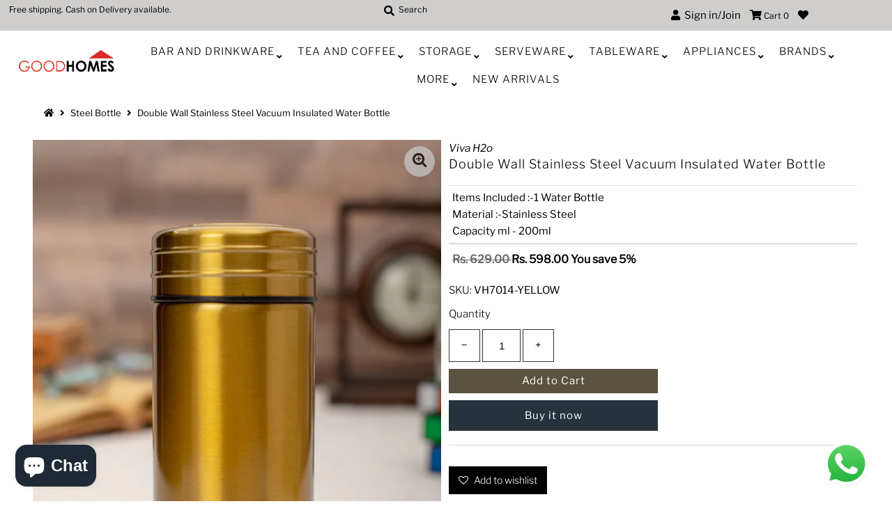

--- FILE ---
content_type: text/html; charset=utf-8
request_url: https://good-homes.in/collections/steel-bottle/products/viva-h2o-double-wall-stainless-steel-vacuum-insulated-water-bottle-vh7014-yellow
body_size: 27312
content:
<!DOCTYPE html>
<!--[if lt IE 7 ]><html class="ie ie6" lang="en"> <![endif]-->
<!--[if IE 7 ]><html class="ie ie7" lang="en"> <![endif]-->
<!--[if IE 8 ]><html class="ie ie8" lang="en"> <![endif]-->
<!--[if (gte IE 9)|!(IE)]><!--><html lang="en" class="no-js"> <!--<![endif]-->
<head>
  
  <!-- Google Tag Manager -->
<script>(function(w,d,s,l,i){w[l]=w[l]||[];w[l].push({'gtm.start':
new Date().getTime(),event:'gtm.js'});var f=d.getElementsByTagName(s)[0],
j=d.createElement(s),dl=l!='dataLayer'?'&l='+l:'';j.async=true;j.src=
'https://www.googletagmanager.com/gtm.js?id='+i+dl;f.parentNode.insertBefore(j,f);
})(window,document,'script','dataLayer','GTM-WCXZNGC');</script>
<!-- End Google Tag Manager -->
  
  <!-- Global site tag (gtag.js) - Google Analytics -->
<script async src="https://www.googletagmanager.com/gtag/js?id=G-YHXXF5L451"></script>
<script>
  window.dataLayer = window.dataLayer || [];
  function gtag(){dataLayer.push(arguments);}
  gtag('js', new Date());

  gtag('config', 'G-YHXXF5L451');
</script>
  
  <meta name="facebook-domain-verification" content="2a1yt66924av8s4zi7iq37jqym8oq2" />
  <link rel="stylesheet" href="https://size-charts-relentless.herokuapp.com/css/size-charts-relentless.css" />
<script>
var sizeChartsRelentless = window.sizeChartsRelentless || {};
sizeChartsRelentless.product = {"id":6236043804872,"title":"Double Wall Stainless Steel Vacuum Insulated Water Bottle","handle":"viva-h2o-double-wall-stainless-steel-vacuum-insulated-water-bottle-vh7014-yellow","description":"\u003cp\u003eThis mettalic YELLOW color vacuum insulated bottle is made from high quality food grade 18\/8 stainless steel and is crafted with a powder coated finish to last and should not rust. The bottle has a screw top closure and a Anti slip bottle bottom . This insulated bottle is crafted with double walled stainless steel interior to keep hot drinks hot or cold drinks cold for hours. It also comes with a leak proof cap to prevent any accidental spills.[#capacity]Items Included :-1 Water Bottle[\/capacity][#measurements] Capacity ml - 200ml[\/measurements][#material] Material :-Stainless Steel[\/material]\u003c\/p\u003e","published_at":"2021-02-09T02:08:50-05:00","created_at":"2021-02-09T02:08:50-05:00","vendor":"Viva H2o","type":"Bottles","tags":["Bar and Drinkware","Bottle","Steel Bottle","VIVA h2o"],"price":59800,"price_min":59800,"price_max":59800,"available":true,"price_varies":false,"compare_at_price":62900,"compare_at_price_min":62900,"compare_at_price_max":62900,"compare_at_price_varies":false,"variants":[{"id":38025177563336,"title":"Default Title","option1":"Default Title","option2":null,"option3":null,"sku":"VH7014-YELLOW","requires_shipping":true,"taxable":true,"featured_image":null,"available":true,"name":"Double Wall Stainless Steel Vacuum Insulated Water Bottle","public_title":null,"options":["Default Title"],"price":59800,"weight":1000,"compare_at_price":62900,"inventory_management":"shopify","barcode":"VH7014-YELLOW","requires_selling_plan":false,"selling_plan_allocations":[]}],"images":["\/\/good-homes.in\/cdn\/shop\/products\/VH7014-YELLOW-1_a03f5a42-ac2f-4bbd-8b72-71cb32cf8b47.jpg?v=1612854531"],"featured_image":"\/\/good-homes.in\/cdn\/shop\/products\/VH7014-YELLOW-1_a03f5a42-ac2f-4bbd-8b72-71cb32cf8b47.jpg?v=1612854531","options":["Title"],"media":[{"alt":null,"id":15917597786312,"position":1,"preview_image":{"aspect_ratio":0.75,"height":800,"width":600,"src":"\/\/good-homes.in\/cdn\/shop\/products\/VH7014-YELLOW-1_a03f5a42-ac2f-4bbd-8b72-71cb32cf8b47.jpg?v=1612854531"},"aspect_ratio":0.75,"height":800,"media_type":"image","src":"\/\/good-homes.in\/cdn\/shop\/products\/VH7014-YELLOW-1_a03f5a42-ac2f-4bbd-8b72-71cb32cf8b47.jpg?v=1612854531","width":600}],"requires_selling_plan":false,"selling_plan_groups":[],"content":"\u003cp\u003eThis mettalic YELLOW color vacuum insulated bottle is made from high quality food grade 18\/8 stainless steel and is crafted with a powder coated finish to last and should not rust. The bottle has a screw top closure and a Anti slip bottle bottom . This insulated bottle is crafted with double walled stainless steel interior to keep hot drinks hot or cold drinks cold for hours. It also comes with a leak proof cap to prevent any accidental spills.[#capacity]Items Included :-1 Water Bottle[\/capacity][#measurements] Capacity ml - 200ml[\/measurements][#material] Material :-Stainless Steel[\/material]\u003c\/p\u003e"};
sizeChartsRelentless.productCollections = [{"id":209984323747,"handle":"bar-and-drinkware","title":"Bar and Drinkware","updated_at":"2026-01-22T04:02:37-05:00","body_html":"","published_at":"2020-07-31T06:08:42-04:00","sort_order":"alpha-asc","template_suffix":"","disjunctive":false,"rules":[{"column":"tag","relation":"equals","condition":"Bar and Drinkware"},{"column":"variant_inventory","relation":"greater_than","condition":"0"}],"published_scope":"web"},{"id":207107850403,"handle":"bottles-1","title":"Bottle","updated_at":"2026-01-22T04:02:36-05:00","body_html":"","published_at":"2020-07-16T03:50:41-04:00","sort_order":"created-desc","template_suffix":"","disjunctive":false,"rules":[{"column":"tag","relation":"equals","condition":"Bottle"},{"column":"variant_inventory","relation":"greater_than","condition":"0"}],"published_scope":"web"},{"id":211865764003,"handle":"brands","title":"Brands","updated_at":"2026-01-21T07:04:33-05:00","body_html":"","published_at":"2020-08-10T07:58:15-04:00","sort_order":"best-selling","template_suffix":"","disjunctive":true,"rules":[{"column":"vendor","relation":"equals","condition":"Durobor"},{"column":"vendor","relation":"equals","condition":"Good homes"},{"column":"vendor","relation":"equals","condition":"LaOpala"},{"column":"vendor","relation":"equals","condition":"ROXX"},{"column":"vendor","relation":"equals","condition":"SONAKI"},{"column":"vendor","relation":"equals","condition":"Sanjeev Kapoor"},{"column":"vendor","relation":"equals","condition":"Solo"},{"column":"vendor","relation":"equals","condition":"VIVA h2o"},{"column":"vendor","relation":"equals","condition":"White Gold"},{"column":"vendor","relation":"equals","condition":"Décor"},{"column":"vendor","relation":"equals","condition":"Ariane"},{"column":"vendor","relation":"equals","condition":"Cello"},{"column":"vendor","relation":"equals","condition":"Luminarc"},{"column":"vendor","relation":"equals","condition":"Pasabahce"},{"column":"vendor","relation":"equals","condition":"SEVEN SEAS"},{"column":"vendor","relation":"equals","condition":"Stehlen"},{"column":"vendor","relation":"equals","condition":"Superware"}],"published_scope":"web"},{"id":250959560904,"handle":"steel-bottle","title":"Steel Bottle","updated_at":"2026-01-22T04:02:37-05:00","body_html":"Steel Bottle","published_at":"2021-02-15T07:18:06-05:00","sort_order":"created-desc","template_suffix":"","disjunctive":false,"rules":[{"column":"tag","relation":"equals","condition":"Steel Bottle"},{"column":"variant_inventory","relation":"greater_than","condition":"0"}],"published_scope":"web"},{"id":207129018531,"handle":"viva-h2o","title":"VIVA h2o","updated_at":"2026-01-15T11:36:37-05:00","body_html":"","published_at":"2020-07-16T06:44:32-04:00","sort_order":"best-selling","template_suffix":"","disjunctive":false,"rules":[{"column":"vendor","relation":"equals","condition":"VIVA h2o"},{"column":"variant_inventory","relation":"greater_than","condition":"0"}],"published_scope":"web"}];
sizeChartsRelentless.metafield = {"charts":[{"id":"2","title":"Size Guide","descriptionTop":"<p>Size Guide</p>","values":[[""]],"descriptionBottom":"","conditionsOperator":"products-matching-any-condition-below","buttonPlacement":"use-global","parentSizeChart":"[object Object]"}],"buttonPlacement":"bottom-of-form","buttonIcon":"none","buttonText":"Product Care Tips","buttonSize":"Medium","currentPlan":""};
</script>


  <meta charset="utf-8" />
  



  

















  


   


   


  


     


  














    


 


   


 







































<!-- Meta
================================================== -->
  

  <!-- Avada Size Chart Script -->
 
 <script src="//good-homes.in/cdn/shop/t/4/assets/size-chart-data.js?v=115589850288047572331617267571" defer="defer"></script>

<script>const AVADA_SC_LAST_UPDATE = 1617267569093</script>





<script>const AVADA_SC = {};
          AVADA_SC.product = {"id":6236043804872,"title":"Double Wall Stainless Steel Vacuum Insulated Water Bottle","handle":"viva-h2o-double-wall-stainless-steel-vacuum-insulated-water-bottle-vh7014-yellow","description":"\u003cp\u003eThis mettalic YELLOW color vacuum insulated bottle is made from high quality food grade 18\/8 stainless steel and is crafted with a powder coated finish to last and should not rust. The bottle has a screw top closure and a Anti slip bottle bottom . This insulated bottle is crafted with double walled stainless steel interior to keep hot drinks hot or cold drinks cold for hours. It also comes with a leak proof cap to prevent any accidental spills.[#capacity]Items Included :-1 Water Bottle[\/capacity][#measurements] Capacity ml - 200ml[\/measurements][#material] Material :-Stainless Steel[\/material]\u003c\/p\u003e","published_at":"2021-02-09T02:08:50-05:00","created_at":"2021-02-09T02:08:50-05:00","vendor":"Viva H2o","type":"Bottles","tags":["Bar and Drinkware","Bottle","Steel Bottle","VIVA h2o"],"price":59800,"price_min":59800,"price_max":59800,"available":true,"price_varies":false,"compare_at_price":62900,"compare_at_price_min":62900,"compare_at_price_max":62900,"compare_at_price_varies":false,"variants":[{"id":38025177563336,"title":"Default Title","option1":"Default Title","option2":null,"option3":null,"sku":"VH7014-YELLOW","requires_shipping":true,"taxable":true,"featured_image":null,"available":true,"name":"Double Wall Stainless Steel Vacuum Insulated Water Bottle","public_title":null,"options":["Default Title"],"price":59800,"weight":1000,"compare_at_price":62900,"inventory_management":"shopify","barcode":"VH7014-YELLOW","requires_selling_plan":false,"selling_plan_allocations":[]}],"images":["\/\/good-homes.in\/cdn\/shop\/products\/VH7014-YELLOW-1_a03f5a42-ac2f-4bbd-8b72-71cb32cf8b47.jpg?v=1612854531"],"featured_image":"\/\/good-homes.in\/cdn\/shop\/products\/VH7014-YELLOW-1_a03f5a42-ac2f-4bbd-8b72-71cb32cf8b47.jpg?v=1612854531","options":["Title"],"media":[{"alt":null,"id":15917597786312,"position":1,"preview_image":{"aspect_ratio":0.75,"height":800,"width":600,"src":"\/\/good-homes.in\/cdn\/shop\/products\/VH7014-YELLOW-1_a03f5a42-ac2f-4bbd-8b72-71cb32cf8b47.jpg?v=1612854531"},"aspect_ratio":0.75,"height":800,"media_type":"image","src":"\/\/good-homes.in\/cdn\/shop\/products\/VH7014-YELLOW-1_a03f5a42-ac2f-4bbd-8b72-71cb32cf8b47.jpg?v=1612854531","width":600}],"requires_selling_plan":false,"selling_plan_groups":[],"content":"\u003cp\u003eThis mettalic YELLOW color vacuum insulated bottle is made from high quality food grade 18\/8 stainless steel and is crafted with a powder coated finish to last and should not rust. The bottle has a screw top closure and a Anti slip bottle bottom . This insulated bottle is crafted with double walled stainless steel interior to keep hot drinks hot or cold drinks cold for hours. It also comes with a leak proof cap to prevent any accidental spills.[#capacity]Items Included :-1 Water Bottle[\/capacity][#measurements] Capacity ml - 200ml[\/measurements][#material] Material :-Stainless Steel[\/material]\u003c\/p\u003e"};
          AVADA_SC.template = "product";
          AVADA_SC.collections = [];
          AVADA_SC.collections.push("250959560904")
          
          AVADA_SC.collections.push("209984323747");
          
          AVADA_SC.collections.push("207107850403");
          
          AVADA_SC.collections.push("211865764003");
          
          AVADA_SC.collections.push("250959560904");
          
          AVADA_SC.collections.push("207129018531");
          
  </script>
  <!-- /Avada Size Chart Script -->

<title>
    Double Wall Stainless Steel Vacuum Insulated Water Bottle &ndash; GOOD HOMES
  </title>
  
    <meta name="description" content="This mettalic YELLOW color vacuum insulated bottle is made from high quality food grade 18/8 stainless steel and is crafted with a powder coated finish to last and should not rust. The bottle has a screw top closure and a Anti slip bottle bottom . This insulated bottle is crafted with double walled stainless steel interior to keep hot drinks hot or cold drinks cold for hours. It also comes with a leak proof cap to prevent any accidental spills." />
  
  <link rel="canonical" href="https://good-homes.in/products/viva-h2o-double-wall-stainless-steel-vacuum-insulated-water-bottle-vh7014-yellow" />
  

  <meta property="og:type" content="product">
  <meta property="og:title" content="Double Wall Stainless Steel Vacuum Insulated Water Bottle">
  <meta property="og:url" content="https://good-homes.in/products/viva-h2o-double-wall-stainless-steel-vacuum-insulated-water-bottle-vh7014-yellow">
  <meta property="og:description" content="This mettalic YELLOW color vacuum insulated bottle is made from high quality food grade 18/8 stainless steel and is crafted with a powder coated finish to last and should not rust. The bottle has a screw top closure and a Anti slip bottle bottom . This insulated bottle is crafted with double walled stainless steel interior to keep hot drinks hot or cold drinks cold for hours. It also comes with a leak proof cap to prevent any accidental spills.[#capacity]Items Included :-1 Water Bottle[/capacity][#measurements] Capacity ml - 200ml[/measurements][#material] Material :-Stainless Steel[/material]">
  
    <meta property="og:image" content="http://good-homes.in/cdn/shop/products/VH7014-YELLOW-1_a03f5a42-ac2f-4bbd-8b72-71cb32cf8b47_800x.jpg?v=1612854531">
    <meta property="og:image:secure_url" content="https://good-homes.in/cdn/shopifycloud/storefront/assets/no-image-2048-a2addb12_grande.gif">
  
  <meta property="og:price:amount" content="598.00">
  <meta property="og:price:currency" content="INR">

<meta property="og:site_name" content="GOOD HOMES">



  <meta name="twitter:card" content="summary">


  <meta name="twitter:site" content="@">


  <meta name="twitter:title" content="Double Wall Stainless Steel Vacuum Insulated Water Bottle">
  <meta name="twitter:description" content="This mettalic YELLOW color vacuum insulated bottle is made from high quality food grade 18/8 stainless steel and is crafted with a powder coated finish to last and should not rust. The bottle has a sc"><meta name="twitter:card" content="//good-homes.in/cdn/shopifycloud/storefront/assets/no-image-2048-a2addb12_1024x.gif">
    <meta name="twitter:image" content="//good-homes.in/cdn/shopifycloud/storefront/assets/no-image-2048-a2addb12_1024x.gif"><meta name="twitter:image:width" content="480">
  <meta name="twitter:image:height" content="480">



<!-- CSS
================================================== -->
  <link href="//good-homes.in/cdn/shop/t/4/assets/stylesheet.css?v=64357497202450534871759259643" rel="stylesheet" type="text/css" media="all" />

<!-- JS
================================================== -->
  <script src="//ajax.googleapis.com/ajax/libs/jquery/2.2.4/jquery.min.js" type="text/javascript"></script>
  <script src="//good-homes.in/cdn/shop/t/4/assets/eventemitter3.min.js?v=27939738353326123541595569036" type="text/javascript"></script>
  <script src="//good-homes.in/cdn/shop/t/4/assets/theme.js?v=45065802446636766491702571975" type="text/javascript"></script>
  <script src="//good-homes.in/cdn/shopifycloud/storefront/assets/themes_support/option_selection-b017cd28.js" type="text/javascript"></script>

  <meta name="viewport" content="width=device-width, initial-scale=1, maximum-scale=1">

<!-- Favicons
================================================== -->
  
    <link rel="shortcut icon" href="//good-homes.in/cdn/shop/files/Untitled_32x32.png?v=1642243046" type="image/png" />
  
  

  
  



  <script>window.performance && window.performance.mark && window.performance.mark('shopify.content_for_header.start');</script><meta name="google-site-verification" content="xUQnHmpsLYq0aQb5XE-iIqwoshw45Ls7Xqx-nnV78GY">
<meta id="shopify-digital-wallet" name="shopify-digital-wallet" content="/42276061347/digital_wallets/dialog">
<link rel="alternate" type="application/json+oembed" href="https://good-homes.in/products/viva-h2o-double-wall-stainless-steel-vacuum-insulated-water-bottle-vh7014-yellow.oembed">
<script async="async" src="/checkouts/internal/preloads.js?locale=en-IN"></script>
<script id="shopify-features" type="application/json">{"accessToken":"6f372dc43d2f073c7af8f0b5b93218e7","betas":["rich-media-storefront-analytics"],"domain":"good-homes.in","predictiveSearch":true,"shopId":42276061347,"locale":"en"}</script>
<script>var Shopify = Shopify || {};
Shopify.shop = "good-homes-in.myshopify.com";
Shopify.locale = "en";
Shopify.currency = {"active":"INR","rate":"1.0"};
Shopify.country = "IN";
Shopify.theme = {"name":"Mr Parker","id":106137747619,"schema_name":"Mr Parker","schema_version":"7.3","theme_store_id":567,"role":"main"};
Shopify.theme.handle = "null";
Shopify.theme.style = {"id":null,"handle":null};
Shopify.cdnHost = "good-homes.in/cdn";
Shopify.routes = Shopify.routes || {};
Shopify.routes.root = "/";</script>
<script type="module">!function(o){(o.Shopify=o.Shopify||{}).modules=!0}(window);</script>
<script>!function(o){function n(){var o=[];function n(){o.push(Array.prototype.slice.apply(arguments))}return n.q=o,n}var t=o.Shopify=o.Shopify||{};t.loadFeatures=n(),t.autoloadFeatures=n()}(window);</script>
<script id="shop-js-analytics" type="application/json">{"pageType":"product"}</script>
<script defer="defer" async type="module" src="//good-homes.in/cdn/shopifycloud/shop-js/modules/v2/client.init-shop-cart-sync_BT-GjEfc.en.esm.js"></script>
<script defer="defer" async type="module" src="//good-homes.in/cdn/shopifycloud/shop-js/modules/v2/chunk.common_D58fp_Oc.esm.js"></script>
<script defer="defer" async type="module" src="//good-homes.in/cdn/shopifycloud/shop-js/modules/v2/chunk.modal_xMitdFEc.esm.js"></script>
<script type="module">
  await import("//good-homes.in/cdn/shopifycloud/shop-js/modules/v2/client.init-shop-cart-sync_BT-GjEfc.en.esm.js");
await import("//good-homes.in/cdn/shopifycloud/shop-js/modules/v2/chunk.common_D58fp_Oc.esm.js");
await import("//good-homes.in/cdn/shopifycloud/shop-js/modules/v2/chunk.modal_xMitdFEc.esm.js");

  window.Shopify.SignInWithShop?.initShopCartSync?.({"fedCMEnabled":true,"windoidEnabled":true});

</script>
<script>(function() {
  var isLoaded = false;
  function asyncLoad() {
    if (isLoaded) return;
    isLoaded = true;
    var urls = ["https:\/\/d11gyepaze0qmc.cloudfront.net\/assets\/js\/order-lookup-by-hulkapps.js?shop=good-homes-in.myshopify.com","https:\/\/size-guides.esc-apps-cdn.com\/1739199753-app.good-homes-in.myshopify.com.js?shop=good-homes-in.myshopify.com","https:\/\/sr-cdn.shiprocket.in\/sr-promise\/static\/uc.js?channel_id=4\u0026sr_company_id=684842\u0026shop=good-homes-in.myshopify.com"];
    for (var i = 0; i < urls.length; i++) {
      var s = document.createElement('script');
      s.type = 'text/javascript';
      s.async = true;
      s.src = urls[i];
      var x = document.getElementsByTagName('script')[0];
      x.parentNode.insertBefore(s, x);
    }
  };
  if(window.attachEvent) {
    window.attachEvent('onload', asyncLoad);
  } else {
    window.addEventListener('load', asyncLoad, false);
  }
})();</script>
<script id="__st">var __st={"a":42276061347,"offset":-18000,"reqid":"9bbd91de-9a98-4477-824e-e58b5b015293-1769074062","pageurl":"good-homes.in\/collections\/steel-bottle\/products\/viva-h2o-double-wall-stainless-steel-vacuum-insulated-water-bottle-vh7014-yellow","u":"0423c6c89f9d","p":"product","rtyp":"product","rid":6236043804872};</script>
<script>window.ShopifyPaypalV4VisibilityTracking = true;</script>
<script id="captcha-bootstrap">!function(){'use strict';const t='contact',e='account',n='new_comment',o=[[t,t],['blogs',n],['comments',n],[t,'customer']],c=[[e,'customer_login'],[e,'guest_login'],[e,'recover_customer_password'],[e,'create_customer']],r=t=>t.map((([t,e])=>`form[action*='/${t}']:not([data-nocaptcha='true']) input[name='form_type'][value='${e}']`)).join(','),a=t=>()=>t?[...document.querySelectorAll(t)].map((t=>t.form)):[];function s(){const t=[...o],e=r(t);return a(e)}const i='password',u='form_key',d=['recaptcha-v3-token','g-recaptcha-response','h-captcha-response',i],f=()=>{try{return window.sessionStorage}catch{return}},m='__shopify_v',_=t=>t.elements[u];function p(t,e,n=!1){try{const o=window.sessionStorage,c=JSON.parse(o.getItem(e)),{data:r}=function(t){const{data:e,action:n}=t;return t[m]||n?{data:e,action:n}:{data:t,action:n}}(c);for(const[e,n]of Object.entries(r))t.elements[e]&&(t.elements[e].value=n);n&&o.removeItem(e)}catch(o){console.error('form repopulation failed',{error:o})}}const l='form_type',E='cptcha';function T(t){t.dataset[E]=!0}const w=window,h=w.document,L='Shopify',v='ce_forms',y='captcha';let A=!1;((t,e)=>{const n=(g='f06e6c50-85a8-45c8-87d0-21a2b65856fe',I='https://cdn.shopify.com/shopifycloud/storefront-forms-hcaptcha/ce_storefront_forms_captcha_hcaptcha.v1.5.2.iife.js',D={infoText:'Protected by hCaptcha',privacyText:'Privacy',termsText:'Terms'},(t,e,n)=>{const o=w[L][v],c=o.bindForm;if(c)return c(t,g,e,D).then(n);var r;o.q.push([[t,g,e,D],n]),r=I,A||(h.body.append(Object.assign(h.createElement('script'),{id:'captcha-provider',async:!0,src:r})),A=!0)});var g,I,D;w[L]=w[L]||{},w[L][v]=w[L][v]||{},w[L][v].q=[],w[L][y]=w[L][y]||{},w[L][y].protect=function(t,e){n(t,void 0,e),T(t)},Object.freeze(w[L][y]),function(t,e,n,w,h,L){const[v,y,A,g]=function(t,e,n){const i=e?o:[],u=t?c:[],d=[...i,...u],f=r(d),m=r(i),_=r(d.filter((([t,e])=>n.includes(e))));return[a(f),a(m),a(_),s()]}(w,h,L),I=t=>{const e=t.target;return e instanceof HTMLFormElement?e:e&&e.form},D=t=>v().includes(t);t.addEventListener('submit',(t=>{const e=I(t);if(!e)return;const n=D(e)&&!e.dataset.hcaptchaBound&&!e.dataset.recaptchaBound,o=_(e),c=g().includes(e)&&(!o||!o.value);(n||c)&&t.preventDefault(),c&&!n&&(function(t){try{if(!f())return;!function(t){const e=f();if(!e)return;const n=_(t);if(!n)return;const o=n.value;o&&e.removeItem(o)}(t);const e=Array.from(Array(32),(()=>Math.random().toString(36)[2])).join('');!function(t,e){_(t)||t.append(Object.assign(document.createElement('input'),{type:'hidden',name:u})),t.elements[u].value=e}(t,e),function(t,e){const n=f();if(!n)return;const o=[...t.querySelectorAll(`input[type='${i}']`)].map((({name:t})=>t)),c=[...d,...o],r={};for(const[a,s]of new FormData(t).entries())c.includes(a)||(r[a]=s);n.setItem(e,JSON.stringify({[m]:1,action:t.action,data:r}))}(t,e)}catch(e){console.error('failed to persist form',e)}}(e),e.submit())}));const S=(t,e)=>{t&&!t.dataset[E]&&(n(t,e.some((e=>e===t))),T(t))};for(const o of['focusin','change'])t.addEventListener(o,(t=>{const e=I(t);D(e)&&S(e,y())}));const B=e.get('form_key'),M=e.get(l),P=B&&M;t.addEventListener('DOMContentLoaded',(()=>{const t=y();if(P)for(const e of t)e.elements[l].value===M&&p(e,B);[...new Set([...A(),...v().filter((t=>'true'===t.dataset.shopifyCaptcha))])].forEach((e=>S(e,t)))}))}(h,new URLSearchParams(w.location.search),n,t,e,['guest_login'])})(!0,!0)}();</script>
<script integrity="sha256-4kQ18oKyAcykRKYeNunJcIwy7WH5gtpwJnB7kiuLZ1E=" data-source-attribution="shopify.loadfeatures" defer="defer" src="//good-homes.in/cdn/shopifycloud/storefront/assets/storefront/load_feature-a0a9edcb.js" crossorigin="anonymous"></script>
<script data-source-attribution="shopify.dynamic_checkout.dynamic.init">var Shopify=Shopify||{};Shopify.PaymentButton=Shopify.PaymentButton||{isStorefrontPortableWallets:!0,init:function(){window.Shopify.PaymentButton.init=function(){};var t=document.createElement("script");t.src="https://good-homes.in/cdn/shopifycloud/portable-wallets/latest/portable-wallets.en.js",t.type="module",document.head.appendChild(t)}};
</script>
<script data-source-attribution="shopify.dynamic_checkout.buyer_consent">
  function portableWalletsHideBuyerConsent(e){var t=document.getElementById("shopify-buyer-consent"),n=document.getElementById("shopify-subscription-policy-button");t&&n&&(t.classList.add("hidden"),t.setAttribute("aria-hidden","true"),n.removeEventListener("click",e))}function portableWalletsShowBuyerConsent(e){var t=document.getElementById("shopify-buyer-consent"),n=document.getElementById("shopify-subscription-policy-button");t&&n&&(t.classList.remove("hidden"),t.removeAttribute("aria-hidden"),n.addEventListener("click",e))}window.Shopify?.PaymentButton&&(window.Shopify.PaymentButton.hideBuyerConsent=portableWalletsHideBuyerConsent,window.Shopify.PaymentButton.showBuyerConsent=portableWalletsShowBuyerConsent);
</script>
<script>
  function portableWalletsCleanup(e){e&&e.src&&console.error("Failed to load portable wallets script "+e.src);var t=document.querySelectorAll("shopify-accelerated-checkout .shopify-payment-button__skeleton, shopify-accelerated-checkout-cart .wallet-cart-button__skeleton"),e=document.getElementById("shopify-buyer-consent");for(let e=0;e<t.length;e++)t[e].remove();e&&e.remove()}function portableWalletsNotLoadedAsModule(e){e instanceof ErrorEvent&&"string"==typeof e.message&&e.message.includes("import.meta")&&"string"==typeof e.filename&&e.filename.includes("portable-wallets")&&(window.removeEventListener("error",portableWalletsNotLoadedAsModule),window.Shopify.PaymentButton.failedToLoad=e,"loading"===document.readyState?document.addEventListener("DOMContentLoaded",window.Shopify.PaymentButton.init):window.Shopify.PaymentButton.init())}window.addEventListener("error",portableWalletsNotLoadedAsModule);
</script>

<script type="module" src="https://good-homes.in/cdn/shopifycloud/portable-wallets/latest/portable-wallets.en.js" onError="portableWalletsCleanup(this)" crossorigin="anonymous"></script>
<script nomodule>
  document.addEventListener("DOMContentLoaded", portableWalletsCleanup);
</script>

<link id="shopify-accelerated-checkout-styles" rel="stylesheet" media="screen" href="https://good-homes.in/cdn/shopifycloud/portable-wallets/latest/accelerated-checkout-backwards-compat.css" crossorigin="anonymous">
<style id="shopify-accelerated-checkout-cart">
        #shopify-buyer-consent {
  margin-top: 1em;
  display: inline-block;
  width: 100%;
}

#shopify-buyer-consent.hidden {
  display: none;
}

#shopify-subscription-policy-button {
  background: none;
  border: none;
  padding: 0;
  text-decoration: underline;
  font-size: inherit;
  cursor: pointer;
}

#shopify-subscription-policy-button::before {
  box-shadow: none;
}

      </style>
<script id="sections-script" data-sections="product-recommendations" defer="defer" src="//good-homes.in/cdn/shop/t/4/compiled_assets/scripts.js?v=2348"></script>
<script>window.performance && window.performance.mark && window.performance.mark('shopify.content_for_header.end');</script>

 

<script>window.__pagefly_analytics_settings__={"acceptTracking":false};</script>
 
  <link href="//good-homes.in/cdn/shop/t/4/assets/custom-css-shopify.css?v=136750219375390251131619086855" rel="stylesheet" type="text/css" media="all" />
  <!-- QIKIFY NAVIGATOR START --> <script id="qikify-navigator"> 'use strict'; var shopifyCurrencyFormat = "Rs. {{amount}}"; var shopifyLinkLists = [{ id: "main-menu", title: "Main menu", items: ["/collections/bar-and-drinkware","/collections/tea-and-coffee","/collections/kitchen-storage","/collections/serve-wares","/collections/dinner-ware","/collections/apliances/Appliances","/collections/brands","/collections/more","/collections/new-arrivals/new-arrivals",], },{ id: "footer", title: "Footer menu", items: ["/search","/pages/privacy-policy","/pages/shipping-policy","https://good-homes.in/a/returns","/pages/return-policy","/pages/terms-conditions","/pages/contact-us","/policies/terms-of-service","/policies/refund-policy","/blogs/blogs","/pages/become-a-reseller",], },{ id: "348505669795-child-dfbeb32c51e1da881d116cb66d44ea53-legacy-more", title: "More", items: ["/collections/showpiece","/collections/fondue-set","/collections/napkins","/collections/combo/Combo",], },{ id: "358497910947-child-efd19bdb39ecc39f058d0ba08262f711-legacy-tableware", title: "Tableware", items: ["/collections/plates/Plate","/collections/bowls/Bowl","/collections/kids-set","/collections/dinner-set","/collections/salt-pepper-set","/collections/cutlery",], },{ id: "358497943715-child-8eb4fa032d03a4b0e0aa51c613938fdb-legacy-storage", title: "Storage", items: ["/collections/jars","/collections/storage-boxes/Kitchen-Storage","/collections/lunch-box/Lunch-Box",], },{ id: "358497976483-child-4eb8d9f0bff9b0b1ca8c31b9cf20957c-legacy-serveware", title: "Serveware", items: ["/collections/casserole","/collections/trays","/collections/fondue-set","/collections/platter/Platter","/collections/ice-cups/Ice-Cream-Cups","/collections/snack-set/Snack-Set","/collections/condiment-set/Condiment-set","/collections/dome/Dome",], },{ id: "359794999459-child-de40a7bf46aed31173cad2731b4ca176-legacy-bar-and-drinkware", title: "Bar and Drinkware", items: ["/collections/dispenser","/collections/bottles-1/Bottle","/collections/jugs","/collections/tumbler-and-jugs","/collections/bar-set",], },{ id: "359795032227-child-2778fdc30e64e9d9f039361cd413aa5f-legacy-tea-and-coffee", title: "Tea And Coffee", items: ["/collections/tea-set","/collections/cup-saucers","/collections/mugs",], },{ id: "363845091491-child-03579f8c25f6d3ba8dd855ea2657f8be-legacy-brands", title: "Brands", items: ["/collections/good-homes/Goodhomes","/collections/faber/Faber","/collections/sonaki","/collections/white-gold","/collections/roxx","/collections/luminarc/Luminarc","/collections/ariane/Ariane","/collections/pasabahce/Pasabahce","/collections/viva-h2o","/collections/durobor","/collections/solo-by-sanjeev-kapoor","/collections/seven-seas/SEVEN-SEAS","/collections/sanjeev-kapoor/Sanjeev-Kapoor","/collections/decor/D%C3%A9cor","/collections/cello/Cello","/collections/stehlen/Stehlen","/collections/servewell",], },{ id: "shop", title: "SHOP", items: ["/collections/bar-and-drinkware",], },{ id: "364609732771-child-84b85c689cc672b50b65ff8f12d0d028-legacy-bar-and-drinkware", title: "Bar and Drinkware", items: ["/collections/dispenser","/collections/jugs","/collections/bottles-1",], },{ id: "353672364195-child-be6eb49f7c17debc39849effdcf5485f-legacy-tumbler-glass", title: "Tumbler/Glass", items: ["/collections/beer-mug/Beer-mug","/collections/stem-glasses/Stem-Glasses","/collections/shot-glass/Shot-Glass","/collections/mason-jars/Mason-Jar","/collections/tumbler-glasses",], },{ id: "353672003747-child-e9b2d27b16d7628673e5b83a1e8abbbb-legacy-mugs-cups", title: "Mugs & Cups", items: ["/collections/glass-mug/Glass-Mug","/collections/ceramic/Ceramic-Mug","/collections/opalware-mugs-1/Opalware-Mugs","/collections/kullar/Kullar",], },{ id: "353671282851-child-26ff71b8b4ec23e7736338f4a7307d22-legacy-bowl", title: "Bowl", items: ["/collections/mixing-bowls/Mixing-Bowl","/collections/serving-bowls/Serving-Bowl","/collections/soup-bowls/Soup-Bowl",], },{ id: "402193219784-child-01f50a533508ec68c719e70169ccdfe6-legacy-appliances", title: "Appliances", items: ["/collections/apliances/Apliances","/collections/bakeware/Bakeware","/collections/cookware/Cookware",], },{ id: "353671184547-child-2084220f4c0473e59647097851b9e944-legacy-bottle", title: "Bottle", items: ["/collections/glass-bottle/Glass-bottle","/collections/steel-bottle/Steel-Bottle",], },{ id: "customer-account-main-menu", title: "Customer account main menu", items: ["/","https://shopify.com/42276061347/account/orders?locale=en&region_country=IN",], },]; window.shopifyLinkLists = shopifyLinkLists; window.shopifyCurrencyFormat = shopifyCurrencyFormat; </script> <!-- QIKIFY NAVIGATOR END -->
  <script id="qikify-smartmenu-status" type="application/json">1</script><script id="qikify-smartmenu-data" type="application/json">{"menu_selector":"navigator","theme_selector":"main","transition":"fade","trigger":"hover","show_indicator":true,"show_mobile_indicator":true,"menu_height":"50","alignment":"center","root_padding":"10","submenu_fullwidth":true,"megamenu":[{"id":"tmenu-menu-287289","setting":{"item_layout":"text","title":"Flyout \/ Tree","submenu_type":"flyout"},"menus":[{"id":"tmenu-menu-287252","setting":{"item_layout":"text","title":"Flyout item 1"},"menus":[]},{"id":"tmenu-menu-758698","setting":{"item_layout":"text","title":"Flyout item 2"},"menus":[]},{"id":"tmenu-menu-999822","setting":{"item_layout":"text","title":"Flyout item 3"},"menus":[{"id":"tmenu-menu-402145","setting":{"item_layout":"text","title":"Submenu item 1"},"menus":[]},{"id":"tmenu-menu-215712","setting":{"item_layout":"text","title":"Submenu item"},"menus":[]},{"id":"tmenu-menu-761011","setting":{"item_layout":"text","title":"Submenu item"},"menus":[]}]},{"id":"tmenu-menu-366724","setting":{"item_layout":"text","title":"Flyout item 4"},"menus":[]}],"hide_submenu":true}],"navigator":{"id":"358497910947-child-efd19bdb39ecc39f058d0ba08262f711-legacy-tableware","title":"Tableware","items":["\/collections\/plates\/Plate","\/collections\/bowls\/Bowl","\/collections\/dinner-set","\/collections\/salt-pepper-set","\/collections\/cutlery"]},"mobile_navigator":{"id":"358497910947-child-efd19bdb39ecc39f058d0ba08262f711-legacy-tableware","title":"Tableware","items":["\/collections\/plates\/Plate","\/collections\/bowls\/Bowl","\/collections\/dinner-set","\/collections\/salt-pepper-set","\/collections\/cutlery"]},"orientation":"horizontal"}</script>
  <script type="text/javascript" src="https://sdk.qikify.com/tmenu/app-v5.js?token=9lPEIiyrUPFk946CeimVlYym4jnF2xxD&shop=good-homes-in.myshopify.com" defer="defer"></script>
  <script type="text/javascript" src="https://sdk.qikify.com/mobilemenu/app-v1.js?token=oeZHoHs9r8oAn38LVhUugb0Ml9QnnWA8&shop=good-homes-in.myshopify.com" defer="defer"></script>

<!-- Font icon for header icons -->
<link href="https://wishlisthero-assets.revampco.com/safe-icons/css/wishlisthero-icons.css" rel="stylesheet"/>
<!-- Style for floating buttons and others -->
<style type="text/css">
    .wishlisthero-floating {
        position: absolute;
          right:5px;
        top: 5px;
        z-index: 23;
        border-radius: 100%;
    }

    .wishlisthero-floating:hover {
        background-color: rgba(0, 0, 0, 0.05);
    }

    .wishlisthero-floating button {
        font-size: 20px !important;
        width: 40px !important;
        padding: 0.125em 0 0 !important;
    }
.MuiTypography-body2 ,.MuiTypography-body1 ,.MuiTypography-caption ,.MuiTypography-button ,.MuiTypography-h1 ,.MuiTypography-h2 ,.MuiTypography-h3 ,.MuiTypography-h4 ,.MuiTypography-h5 ,.MuiTypography-h6 ,.MuiTypography-subtitle1 ,.MuiTypography-subtitle2 ,.MuiTypography-overline , MuiButton-root,  .MuiCardHeader-title a{
     font-family: inherit !important; /*Roboto, Helvetica, Arial, sans-serif;*/
}
.MuiTypography-h1 , .MuiTypography-h2 , .MuiTypography-h3 , .MuiTypography-h4 , .MuiTypography-h5 , .MuiTypography-h6 ,  .MuiCardHeader-title a{
     font-family: ,  !important;
     font-family: ,  !important;
     font-family: ,  !important;
     font-family: ,  !important;
}

    /****************************************************************************************/
    /* For some theme shared view need some spacing */
    /*
    #wishlist-hero-shared-list-view {
  margin-top: 15px;
  margin-bottom: 15px;
}
#wishlist-hero-shared-list-view h1 {
  padding-left: 5px;
}

#wishlisthero-product-page-button-container {
  padding-top: 15px;
}
*/
    /****************************************************************************************/
    /* #wishlisthero-product-page-button-container button {
  padding-left: 1px !important;
} */
    /****************************************************************************************/
    /* Customize the indicator when wishlist has items AND the normal indicator not working */
/*     span.wishlist-hero-items-count {

  top: 0px;
  right: -6px;



}

@media screen and (max-width: 749px){
.wishlisthero-product-page-button-container{
width:100%
}
.wishlisthero-product-page-button-container button{
 margin-left:auto !important; margin-right: auto !important;
}
}
@media screen and (max-width: 749px) {
span.wishlist-hero-items-count {
top: 10px;
right: 3px;
}
}*/
</style>
<script>window.wishlisthero_cartDotClasses=['site-header__cart-count', 'is-visible'];</script>
 <script type='text/javascript'>try{
   window.WishListHero_setting = {"ButtonColor":"rgb(144, 86, 162)","IconColor":"rgba(255, 255, 255, 1)","IconType":"Heart","ButtonTextBeforeAdding":"ADD TO WISHLIST","ButtonTextAfterAdding":"ADDED TO WISHLIST","AnimationAfterAddition":"None","ButtonTextAddToCart":"ADD TO CART","ButtonTextOutOfStock":"OUT OF STOCK","ButtonTextAddAllToCart":"ADD ALL TO CART","ButtonTextRemoveAllToCart":"REMOVE ALL FROM WISHLIST","AddedProductNotificationText":"Product added to wishlist successfully","AddedProductToCartNotificationText":"Product added to cart successfully","ViewCartLinkText":"View Cart","SharePopup_TitleText":"Share My wishlist","SharePopup_shareBtnText":"Share","SharePopup_shareHederText":"Share on Social Networks","SharePopup_shareCopyText":"Or copy Wishlist link to share","SharePopup_shareCancelBtnText":"cancel","SharePopup_shareCopyBtnText":"copy","SendEMailPopup_BtnText":"send email","SendEMailPopup_FromText":"From Name","SendEMailPopup_ToText":"To email","SendEMailPopup_BodyText":"Body","SendEMailPopup_SendBtnText":"send","SendEMailPopup_TitleText":"Send My Wislist via Email","AddProductMessageText":"Are you sure you want to add all items to cart ?","RemoveProductMessageText":"Are you sure you want to remove this item from your wishlist ?","RemoveAllProductMessageText":"Are you sure you want to remove all items from your wishlist ?","RemovedProductNotificationText":"Product removed from wishlist successfully","AddAllOutOfStockProductNotificationText":"There seems to have been an issue adding items to cart, please try again later","RemovePopupOkText":"ok","RemovePopup_HeaderText":"ARE YOU SURE?","ViewWishlistText":"View wishlist","EmptyWishlistText":"there are no items in this wishlist","BuyNowButtonText":"Buy Now","BuyNowButtonColor":"rgb(144, 86, 162)","BuyNowTextButtonColor":"rgb(255, 255, 255)","Wishlist_Title":"My Wishlist","WishlistHeaderTitleAlignment":"Left","WishlistProductImageSize":"Normal","PriceColor":"rgb(0, 122, 206)","HeaderFontSize":"30","PriceFontSize":"18","ProductNameFontSize":"16","LaunchPointType":"floating_point","DisplayWishlistAs":"popup_window","DisplayButtonAs":"button_with_icon","PopupSize":"md","HideAddToCartButton":false,"NoRedirectAfterAddToCart":false,"DisableGuestCustomer":false,"LoginPopupContent":"Please login to save your wishlist across devices.","LoginPopupLoginBtnText":"Login","LoginPopupContentFontSize":"20","NotificationPopupPosition":"right","WishlistButtonTextColor":"rgba(255, 255, 255, 1)","EnableRemoveFromWishlistAfterAddButtonText":"REMOVE FROM WISHLIST","_id":"605c404cd4eb53254592c743","EnableCollection":false,"EnableShare":true,"RemovePowerBy":false,"EnableFBPixel":false,"DisapleApp":false,"FloatPointPossition":"bottom_right","HeartStateToggle":true,"HeaderMenuItemsIndicator":true,"EnableRemoveFromWishlistAfterAdd":true,"Shop":"good-homes-in.myshopify.com","shop":"good-homes-in.myshopify.com","Status":"Active","Plan":"GOLD"};  
  }catch(e){ console.error('Error loading config',e); } </script>
<!-- Facebook Pixel Code -->
<script>
!function(f,b,e,v,n,t,s)
{if(f.fbq)return;n=f.fbq=function(){n.callMethod?
n.callMethod.apply(n,arguments):n.queue.push(arguments)};
if(!f._fbq)f._fbq=n;n.push=n;n.loaded=!0;n.version='2.0';
n.queue=[];t=b.createElement(e);t.async=!0;
t.src=v;s=b.getElementsByTagName(e)[0];
s.parentNode.insertBefore(t,s)}(window, document,'script',
'https://connect.facebook.net/en_US/fbevents.js');
fbq('init', '177618004116554');
fbq('track', 'PageView');
</script>
<noscript><img height="1" width="1" style="display:none"
src="https://www.facebook.com/tr?id=177618004116554&ev=PageView&noscript=1"
/></noscript>
<!-- End Facebook Pixel Code -->
 <!-- Global site tag (gtag.js) - Google Analytics -->
<script async src="https://www.googletagmanager.com/gtag/js?id=UA-195868576-1"></script>
<script>
  window.dataLayer = window.dataLayer || [];
  function gtag(){dataLayer.push(arguments);}
  gtag('js', new Date());

  gtag('config', 'UA-195868576-1');
</script>
<script src="https://cdn.shopify.com/extensions/e8878072-2f6b-4e89-8082-94b04320908d/inbox-1254/assets/inbox-chat-loader.js" type="text/javascript" defer="defer"></script>
<link href="https://monorail-edge.shopifysvc.com" rel="dns-prefetch">
<script>(function(){if ("sendBeacon" in navigator && "performance" in window) {try {var session_token_from_headers = performance.getEntriesByType('navigation')[0].serverTiming.find(x => x.name == '_s').description;} catch {var session_token_from_headers = undefined;}var session_cookie_matches = document.cookie.match(/_shopify_s=([^;]*)/);var session_token_from_cookie = session_cookie_matches && session_cookie_matches.length === 2 ? session_cookie_matches[1] : "";var session_token = session_token_from_headers || session_token_from_cookie || "";function handle_abandonment_event(e) {var entries = performance.getEntries().filter(function(entry) {return /monorail-edge.shopifysvc.com/.test(entry.name);});if (!window.abandonment_tracked && entries.length === 0) {window.abandonment_tracked = true;var currentMs = Date.now();var navigation_start = performance.timing.navigationStart;var payload = {shop_id: 42276061347,url: window.location.href,navigation_start,duration: currentMs - navigation_start,session_token,page_type: "product"};window.navigator.sendBeacon("https://monorail-edge.shopifysvc.com/v1/produce", JSON.stringify({schema_id: "online_store_buyer_site_abandonment/1.1",payload: payload,metadata: {event_created_at_ms: currentMs,event_sent_at_ms: currentMs}}));}}window.addEventListener('pagehide', handle_abandonment_event);}}());</script>
<script id="web-pixels-manager-setup">(function e(e,d,r,n,o){if(void 0===o&&(o={}),!Boolean(null===(a=null===(i=window.Shopify)||void 0===i?void 0:i.analytics)||void 0===a?void 0:a.replayQueue)){var i,a;window.Shopify=window.Shopify||{};var t=window.Shopify;t.analytics=t.analytics||{};var s=t.analytics;s.replayQueue=[],s.publish=function(e,d,r){return s.replayQueue.push([e,d,r]),!0};try{self.performance.mark("wpm:start")}catch(e){}var l=function(){var e={modern:/Edge?\/(1{2}[4-9]|1[2-9]\d|[2-9]\d{2}|\d{4,})\.\d+(\.\d+|)|Firefox\/(1{2}[4-9]|1[2-9]\d|[2-9]\d{2}|\d{4,})\.\d+(\.\d+|)|Chrom(ium|e)\/(9{2}|\d{3,})\.\d+(\.\d+|)|(Maci|X1{2}).+ Version\/(15\.\d+|(1[6-9]|[2-9]\d|\d{3,})\.\d+)([,.]\d+|)( \(\w+\)|)( Mobile\/\w+|) Safari\/|Chrome.+OPR\/(9{2}|\d{3,})\.\d+\.\d+|(CPU[ +]OS|iPhone[ +]OS|CPU[ +]iPhone|CPU IPhone OS|CPU iPad OS)[ +]+(15[._]\d+|(1[6-9]|[2-9]\d|\d{3,})[._]\d+)([._]\d+|)|Android:?[ /-](13[3-9]|1[4-9]\d|[2-9]\d{2}|\d{4,})(\.\d+|)(\.\d+|)|Android.+Firefox\/(13[5-9]|1[4-9]\d|[2-9]\d{2}|\d{4,})\.\d+(\.\d+|)|Android.+Chrom(ium|e)\/(13[3-9]|1[4-9]\d|[2-9]\d{2}|\d{4,})\.\d+(\.\d+|)|SamsungBrowser\/([2-9]\d|\d{3,})\.\d+/,legacy:/Edge?\/(1[6-9]|[2-9]\d|\d{3,})\.\d+(\.\d+|)|Firefox\/(5[4-9]|[6-9]\d|\d{3,})\.\d+(\.\d+|)|Chrom(ium|e)\/(5[1-9]|[6-9]\d|\d{3,})\.\d+(\.\d+|)([\d.]+$|.*Safari\/(?![\d.]+ Edge\/[\d.]+$))|(Maci|X1{2}).+ Version\/(10\.\d+|(1[1-9]|[2-9]\d|\d{3,})\.\d+)([,.]\d+|)( \(\w+\)|)( Mobile\/\w+|) Safari\/|Chrome.+OPR\/(3[89]|[4-9]\d|\d{3,})\.\d+\.\d+|(CPU[ +]OS|iPhone[ +]OS|CPU[ +]iPhone|CPU IPhone OS|CPU iPad OS)[ +]+(10[._]\d+|(1[1-9]|[2-9]\d|\d{3,})[._]\d+)([._]\d+|)|Android:?[ /-](13[3-9]|1[4-9]\d|[2-9]\d{2}|\d{4,})(\.\d+|)(\.\d+|)|Mobile Safari.+OPR\/([89]\d|\d{3,})\.\d+\.\d+|Android.+Firefox\/(13[5-9]|1[4-9]\d|[2-9]\d{2}|\d{4,})\.\d+(\.\d+|)|Android.+Chrom(ium|e)\/(13[3-9]|1[4-9]\d|[2-9]\d{2}|\d{4,})\.\d+(\.\d+|)|Android.+(UC? ?Browser|UCWEB|U3)[ /]?(15\.([5-9]|\d{2,})|(1[6-9]|[2-9]\d|\d{3,})\.\d+)\.\d+|SamsungBrowser\/(5\.\d+|([6-9]|\d{2,})\.\d+)|Android.+MQ{2}Browser\/(14(\.(9|\d{2,})|)|(1[5-9]|[2-9]\d|\d{3,})(\.\d+|))(\.\d+|)|K[Aa][Ii]OS\/(3\.\d+|([4-9]|\d{2,})\.\d+)(\.\d+|)/},d=e.modern,r=e.legacy,n=navigator.userAgent;return n.match(d)?"modern":n.match(r)?"legacy":"unknown"}(),u="modern"===l?"modern":"legacy",c=(null!=n?n:{modern:"",legacy:""})[u],f=function(e){return[e.baseUrl,"/wpm","/b",e.hashVersion,"modern"===e.buildTarget?"m":"l",".js"].join("")}({baseUrl:d,hashVersion:r,buildTarget:u}),m=function(e){var d=e.version,r=e.bundleTarget,n=e.surface,o=e.pageUrl,i=e.monorailEndpoint;return{emit:function(e){var a=e.status,t=e.errorMsg,s=(new Date).getTime(),l=JSON.stringify({metadata:{event_sent_at_ms:s},events:[{schema_id:"web_pixels_manager_load/3.1",payload:{version:d,bundle_target:r,page_url:o,status:a,surface:n,error_msg:t},metadata:{event_created_at_ms:s}}]});if(!i)return console&&console.warn&&console.warn("[Web Pixels Manager] No Monorail endpoint provided, skipping logging."),!1;try{return self.navigator.sendBeacon.bind(self.navigator)(i,l)}catch(e){}var u=new XMLHttpRequest;try{return u.open("POST",i,!0),u.setRequestHeader("Content-Type","text/plain"),u.send(l),!0}catch(e){return console&&console.warn&&console.warn("[Web Pixels Manager] Got an unhandled error while logging to Monorail."),!1}}}}({version:r,bundleTarget:l,surface:e.surface,pageUrl:self.location.href,monorailEndpoint:e.monorailEndpoint});try{o.browserTarget=l,function(e){var d=e.src,r=e.async,n=void 0===r||r,o=e.onload,i=e.onerror,a=e.sri,t=e.scriptDataAttributes,s=void 0===t?{}:t,l=document.createElement("script"),u=document.querySelector("head"),c=document.querySelector("body");if(l.async=n,l.src=d,a&&(l.integrity=a,l.crossOrigin="anonymous"),s)for(var f in s)if(Object.prototype.hasOwnProperty.call(s,f))try{l.dataset[f]=s[f]}catch(e){}if(o&&l.addEventListener("load",o),i&&l.addEventListener("error",i),u)u.appendChild(l);else{if(!c)throw new Error("Did not find a head or body element to append the script");c.appendChild(l)}}({src:f,async:!0,onload:function(){if(!function(){var e,d;return Boolean(null===(d=null===(e=window.Shopify)||void 0===e?void 0:e.analytics)||void 0===d?void 0:d.initialized)}()){var d=window.webPixelsManager.init(e)||void 0;if(d){var r=window.Shopify.analytics;r.replayQueue.forEach((function(e){var r=e[0],n=e[1],o=e[2];d.publishCustomEvent(r,n,o)})),r.replayQueue=[],r.publish=d.publishCustomEvent,r.visitor=d.visitor,r.initialized=!0}}},onerror:function(){return m.emit({status:"failed",errorMsg:"".concat(f," has failed to load")})},sri:function(e){var d=/^sha384-[A-Za-z0-9+/=]+$/;return"string"==typeof e&&d.test(e)}(c)?c:"",scriptDataAttributes:o}),m.emit({status:"loading"})}catch(e){m.emit({status:"failed",errorMsg:(null==e?void 0:e.message)||"Unknown error"})}}})({shopId: 42276061347,storefrontBaseUrl: "https://good-homes.in",extensionsBaseUrl: "https://extensions.shopifycdn.com/cdn/shopifycloud/web-pixels-manager",monorailEndpoint: "https://monorail-edge.shopifysvc.com/unstable/produce_batch",surface: "storefront-renderer",enabledBetaFlags: ["2dca8a86"],webPixelsConfigList: [{"id":"805765334","configuration":"{\"pixel_id\":\"985887556999854\",\"pixel_type\":\"facebook_pixel\"}","eventPayloadVersion":"v1","runtimeContext":"OPEN","scriptVersion":"ca16bc87fe92b6042fbaa3acc2fbdaa6","type":"APP","apiClientId":2329312,"privacyPurposes":["ANALYTICS","MARKETING","SALE_OF_DATA"],"dataSharingAdjustments":{"protectedCustomerApprovalScopes":["read_customer_address","read_customer_email","read_customer_name","read_customer_personal_data","read_customer_phone"]}},{"id":"512262358","configuration":"{\"config\":\"{\\\"pixel_id\\\":\\\"GT-KVFS6DL\\\",\\\"target_country\\\":\\\"IN\\\",\\\"gtag_events\\\":[{\\\"type\\\":\\\"purchase\\\",\\\"action_label\\\":\\\"MC-L2QNV8QD4Y\\\"},{\\\"type\\\":\\\"page_view\\\",\\\"action_label\\\":\\\"MC-L2QNV8QD4Y\\\"},{\\\"type\\\":\\\"view_item\\\",\\\"action_label\\\":\\\"MC-L2QNV8QD4Y\\\"}],\\\"enable_monitoring_mode\\\":false}\"}","eventPayloadVersion":"v1","runtimeContext":"OPEN","scriptVersion":"b2a88bafab3e21179ed38636efcd8a93","type":"APP","apiClientId":1780363,"privacyPurposes":[],"dataSharingAdjustments":{"protectedCustomerApprovalScopes":["read_customer_address","read_customer_email","read_customer_name","read_customer_personal_data","read_customer_phone"]}},{"id":"76611798","configuration":"{\"tagID\":\"2612375323704\"}","eventPayloadVersion":"v1","runtimeContext":"STRICT","scriptVersion":"18031546ee651571ed29edbe71a3550b","type":"APP","apiClientId":3009811,"privacyPurposes":["ANALYTICS","MARKETING","SALE_OF_DATA"],"dataSharingAdjustments":{"protectedCustomerApprovalScopes":["read_customer_address","read_customer_email","read_customer_name","read_customer_personal_data","read_customer_phone"]}},{"id":"shopify-app-pixel","configuration":"{}","eventPayloadVersion":"v1","runtimeContext":"STRICT","scriptVersion":"0450","apiClientId":"shopify-pixel","type":"APP","privacyPurposes":["ANALYTICS","MARKETING"]},{"id":"shopify-custom-pixel","eventPayloadVersion":"v1","runtimeContext":"LAX","scriptVersion":"0450","apiClientId":"shopify-pixel","type":"CUSTOM","privacyPurposes":["ANALYTICS","MARKETING"]}],isMerchantRequest: false,initData: {"shop":{"name":"GOOD HOMES","paymentSettings":{"currencyCode":"INR"},"myshopifyDomain":"good-homes-in.myshopify.com","countryCode":"IN","storefrontUrl":"https:\/\/good-homes.in"},"customer":null,"cart":null,"checkout":null,"productVariants":[{"price":{"amount":598.0,"currencyCode":"INR"},"product":{"title":"Double Wall Stainless Steel Vacuum Insulated Water Bottle","vendor":"Viva H2o","id":"6236043804872","untranslatedTitle":"Double Wall Stainless Steel Vacuum Insulated Water Bottle","url":"\/products\/viva-h2o-double-wall-stainless-steel-vacuum-insulated-water-bottle-vh7014-yellow","type":"Bottles"},"id":"38025177563336","image":{"src":"\/\/good-homes.in\/cdn\/shop\/products\/VH7014-YELLOW-1_a03f5a42-ac2f-4bbd-8b72-71cb32cf8b47.jpg?v=1612854531"},"sku":"VH7014-YELLOW","title":"Default Title","untranslatedTitle":"Default Title"}],"purchasingCompany":null},},"https://good-homes.in/cdn","fcfee988w5aeb613cpc8e4bc33m6693e112",{"modern":"","legacy":""},{"shopId":"42276061347","storefrontBaseUrl":"https:\/\/good-homes.in","extensionBaseUrl":"https:\/\/extensions.shopifycdn.com\/cdn\/shopifycloud\/web-pixels-manager","surface":"storefront-renderer","enabledBetaFlags":"[\"2dca8a86\"]","isMerchantRequest":"false","hashVersion":"fcfee988w5aeb613cpc8e4bc33m6693e112","publish":"custom","events":"[[\"page_viewed\",{}],[\"product_viewed\",{\"productVariant\":{\"price\":{\"amount\":598.0,\"currencyCode\":\"INR\"},\"product\":{\"title\":\"Double Wall Stainless Steel Vacuum Insulated Water Bottle\",\"vendor\":\"Viva H2o\",\"id\":\"6236043804872\",\"untranslatedTitle\":\"Double Wall Stainless Steel Vacuum Insulated Water Bottle\",\"url\":\"\/products\/viva-h2o-double-wall-stainless-steel-vacuum-insulated-water-bottle-vh7014-yellow\",\"type\":\"Bottles\"},\"id\":\"38025177563336\",\"image\":{\"src\":\"\/\/good-homes.in\/cdn\/shop\/products\/VH7014-YELLOW-1_a03f5a42-ac2f-4bbd-8b72-71cb32cf8b47.jpg?v=1612854531\"},\"sku\":\"VH7014-YELLOW\",\"title\":\"Default Title\",\"untranslatedTitle\":\"Default Title\"}}]]"});</script><script>
  window.ShopifyAnalytics = window.ShopifyAnalytics || {};
  window.ShopifyAnalytics.meta = window.ShopifyAnalytics.meta || {};
  window.ShopifyAnalytics.meta.currency = 'INR';
  var meta = {"product":{"id":6236043804872,"gid":"gid:\/\/shopify\/Product\/6236043804872","vendor":"Viva H2o","type":"Bottles","handle":"viva-h2o-double-wall-stainless-steel-vacuum-insulated-water-bottle-vh7014-yellow","variants":[{"id":38025177563336,"price":59800,"name":"Double Wall Stainless Steel Vacuum Insulated Water Bottle","public_title":null,"sku":"VH7014-YELLOW"}],"remote":false},"page":{"pageType":"product","resourceType":"product","resourceId":6236043804872,"requestId":"9bbd91de-9a98-4477-824e-e58b5b015293-1769074062"}};
  for (var attr in meta) {
    window.ShopifyAnalytics.meta[attr] = meta[attr];
  }
</script>
<script class="analytics">
  (function () {
    var customDocumentWrite = function(content) {
      var jquery = null;

      if (window.jQuery) {
        jquery = window.jQuery;
      } else if (window.Checkout && window.Checkout.$) {
        jquery = window.Checkout.$;
      }

      if (jquery) {
        jquery('body').append(content);
      }
    };

    var hasLoggedConversion = function(token) {
      if (token) {
        return document.cookie.indexOf('loggedConversion=' + token) !== -1;
      }
      return false;
    }

    var setCookieIfConversion = function(token) {
      if (token) {
        var twoMonthsFromNow = new Date(Date.now());
        twoMonthsFromNow.setMonth(twoMonthsFromNow.getMonth() + 2);

        document.cookie = 'loggedConversion=' + token + '; expires=' + twoMonthsFromNow;
      }
    }

    var trekkie = window.ShopifyAnalytics.lib = window.trekkie = window.trekkie || [];
    if (trekkie.integrations) {
      return;
    }
    trekkie.methods = [
      'identify',
      'page',
      'ready',
      'track',
      'trackForm',
      'trackLink'
    ];
    trekkie.factory = function(method) {
      return function() {
        var args = Array.prototype.slice.call(arguments);
        args.unshift(method);
        trekkie.push(args);
        return trekkie;
      };
    };
    for (var i = 0; i < trekkie.methods.length; i++) {
      var key = trekkie.methods[i];
      trekkie[key] = trekkie.factory(key);
    }
    trekkie.load = function(config) {
      trekkie.config = config || {};
      trekkie.config.initialDocumentCookie = document.cookie;
      var first = document.getElementsByTagName('script')[0];
      var script = document.createElement('script');
      script.type = 'text/javascript';
      script.onerror = function(e) {
        var scriptFallback = document.createElement('script');
        scriptFallback.type = 'text/javascript';
        scriptFallback.onerror = function(error) {
                var Monorail = {
      produce: function produce(monorailDomain, schemaId, payload) {
        var currentMs = new Date().getTime();
        var event = {
          schema_id: schemaId,
          payload: payload,
          metadata: {
            event_created_at_ms: currentMs,
            event_sent_at_ms: currentMs
          }
        };
        return Monorail.sendRequest("https://" + monorailDomain + "/v1/produce", JSON.stringify(event));
      },
      sendRequest: function sendRequest(endpointUrl, payload) {
        // Try the sendBeacon API
        if (window && window.navigator && typeof window.navigator.sendBeacon === 'function' && typeof window.Blob === 'function' && !Monorail.isIos12()) {
          var blobData = new window.Blob([payload], {
            type: 'text/plain'
          });

          if (window.navigator.sendBeacon(endpointUrl, blobData)) {
            return true;
          } // sendBeacon was not successful

        } // XHR beacon

        var xhr = new XMLHttpRequest();

        try {
          xhr.open('POST', endpointUrl);
          xhr.setRequestHeader('Content-Type', 'text/plain');
          xhr.send(payload);
        } catch (e) {
          console.log(e);
        }

        return false;
      },
      isIos12: function isIos12() {
        return window.navigator.userAgent.lastIndexOf('iPhone; CPU iPhone OS 12_') !== -1 || window.navigator.userAgent.lastIndexOf('iPad; CPU OS 12_') !== -1;
      }
    };
    Monorail.produce('monorail-edge.shopifysvc.com',
      'trekkie_storefront_load_errors/1.1',
      {shop_id: 42276061347,
      theme_id: 106137747619,
      app_name: "storefront",
      context_url: window.location.href,
      source_url: "//good-homes.in/cdn/s/trekkie.storefront.1bbfab421998800ff09850b62e84b8915387986d.min.js"});

        };
        scriptFallback.async = true;
        scriptFallback.src = '//good-homes.in/cdn/s/trekkie.storefront.1bbfab421998800ff09850b62e84b8915387986d.min.js';
        first.parentNode.insertBefore(scriptFallback, first);
      };
      script.async = true;
      script.src = '//good-homes.in/cdn/s/trekkie.storefront.1bbfab421998800ff09850b62e84b8915387986d.min.js';
      first.parentNode.insertBefore(script, first);
    };
    trekkie.load(
      {"Trekkie":{"appName":"storefront","development":false,"defaultAttributes":{"shopId":42276061347,"isMerchantRequest":null,"themeId":106137747619,"themeCityHash":"2088579773876950515","contentLanguage":"en","currency":"INR","eventMetadataId":"34d8b798-805f-4f99-9369-d32c58e2fbd9"},"isServerSideCookieWritingEnabled":true,"monorailRegion":"shop_domain","enabledBetaFlags":["65f19447"]},"Session Attribution":{},"S2S":{"facebookCapiEnabled":true,"source":"trekkie-storefront-renderer","apiClientId":580111}}
    );

    var loaded = false;
    trekkie.ready(function() {
      if (loaded) return;
      loaded = true;

      window.ShopifyAnalytics.lib = window.trekkie;

      var originalDocumentWrite = document.write;
      document.write = customDocumentWrite;
      try { window.ShopifyAnalytics.merchantGoogleAnalytics.call(this); } catch(error) {};
      document.write = originalDocumentWrite;

      window.ShopifyAnalytics.lib.page(null,{"pageType":"product","resourceType":"product","resourceId":6236043804872,"requestId":"9bbd91de-9a98-4477-824e-e58b5b015293-1769074062","shopifyEmitted":true});

      var match = window.location.pathname.match(/checkouts\/(.+)\/(thank_you|post_purchase)/)
      var token = match? match[1]: undefined;
      if (!hasLoggedConversion(token)) {
        setCookieIfConversion(token);
        window.ShopifyAnalytics.lib.track("Viewed Product",{"currency":"INR","variantId":38025177563336,"productId":6236043804872,"productGid":"gid:\/\/shopify\/Product\/6236043804872","name":"Double Wall Stainless Steel Vacuum Insulated Water Bottle","price":"598.00","sku":"VH7014-YELLOW","brand":"Viva H2o","variant":null,"category":"Bottles","nonInteraction":true,"remote":false},undefined,undefined,{"shopifyEmitted":true});
      window.ShopifyAnalytics.lib.track("monorail:\/\/trekkie_storefront_viewed_product\/1.1",{"currency":"INR","variantId":38025177563336,"productId":6236043804872,"productGid":"gid:\/\/shopify\/Product\/6236043804872","name":"Double Wall Stainless Steel Vacuum Insulated Water Bottle","price":"598.00","sku":"VH7014-YELLOW","brand":"Viva H2o","variant":null,"category":"Bottles","nonInteraction":true,"remote":false,"referer":"https:\/\/good-homes.in\/collections\/steel-bottle\/products\/viva-h2o-double-wall-stainless-steel-vacuum-insulated-water-bottle-vh7014-yellow"});
      }
    });


        var eventsListenerScript = document.createElement('script');
        eventsListenerScript.async = true;
        eventsListenerScript.src = "//good-homes.in/cdn/shopifycloud/storefront/assets/shop_events_listener-3da45d37.js";
        document.getElementsByTagName('head')[0].appendChild(eventsListenerScript);

})();</script>
<script
  defer
  src="https://good-homes.in/cdn/shopifycloud/perf-kit/shopify-perf-kit-3.0.4.min.js"
  data-application="storefront-renderer"
  data-shop-id="42276061347"
  data-render-region="gcp-us-central1"
  data-page-type="product"
  data-theme-instance-id="106137747619"
  data-theme-name="Mr Parker"
  data-theme-version="7.3"
  data-monorail-region="shop_domain"
  data-resource-timing-sampling-rate="10"
  data-shs="true"
  data-shs-beacon="true"
  data-shs-export-with-fetch="true"
  data-shs-logs-sample-rate="1"
  data-shs-beacon-endpoint="https://good-homes.in/api/collect"
></script>
</head> 

<body class="gridlock shifter shifter-left product">
  
  <!-- Google Tag Manager (noscript) -->
<noscript><iframe src="https://www.googletagmanager.com/ns.html?id=GTM-WCXZNGC"
height="0" width="0" style="display:none;visibility:hidden"></iframe></noscript>
<!-- End Google Tag Manager (noscript) -->
  
  <div id="shopify-section-mobile-navigation" class="shopify-section"><nav class="shifter-navigation" data-section-id="mobile-navigation" data-section-type="mobile-navigation">

  
    <div class="mobile-nav-block" >
    
        <div class="featured-image first-item">
          
            
            <noscript>
              <img src="//good-homes.in/cdn/shopifycloud/storefront/assets/no-image-2048-a2addb12_300x.gif" alt="block.settings.featured_image.alt">
            </noscript>
          
          <style media="screen">
            
              .shifter-navigation .featured-image {
                width: 100%;
                padding: 10px;
              }
            
          </style>
        </div>
      
  </div>
  
    <div class="mobile-nav-block" >
    
        <div class="search-box">
          <form action="/search" method="get" class="search-form">
            <input type="text" name="q" id="q" class="search-field" placeholder="Search" />
          </form>
          <div class="clear"></div>
        </div>
      
  </div>
  
    <div class="mobile-nav-block" >
    
        <div class="mobile-menu">
          <ul id="accordion" class="top-level-list">
            
              
                <li class="accordion-toggle has_sub_menu top-level-link" aria-haspopup="true" aria-expanded="false"><a href="/collections/bar-and-drinkware">Bar and Drinkware</a></li>
                <div class="accordion-content second-level-list">
                  <ul class="sub">
                    
                      
                        <li class="second-level-link">
                          <a href="/collections/dispenser">
                            Dispenser
                          </a>
                        </li>
                      
                    
                      
                        <div class="accordion-toggle2 has_sub_menu second-level-link" aria-haspopup="true" aria-expanded="false">
                          <a href="/collections/bottles-1/Bottle">Bottle</a>
                        </div>
                        <div class="accordion-content2 third-level-list">
                          <ul class="sub">
                            
                              <li class="third-level-link">
                                <a href="/collections/glass-bottle/Glass-bottle">
                                  Glass Bottle
                                </a>
                              </li>
                            
                              <li class="third-level-link">
                                <a href="/collections/steel-bottle/Steel-Bottle">
                                  Steel Bottle
                                </a>
                              </li>
                            
                          </ul>
                        </div>
                      
                    
                      
                        <li class="second-level-link">
                          <a href="/collections/jugs">
                            Jug
                          </a>
                        </li>
                      
                    
                      
                        <div class="accordion-toggle2 has_sub_menu second-level-link" aria-haspopup="true" aria-expanded="false">
                          <a href="/collections/tumbler-and-jugs">Tumbler/Glass</a>
                        </div>
                        <div class="accordion-content2 third-level-list">
                          <ul class="sub">
                            
                              <li class="third-level-link">
                                <a href="/collections/beer-mug/Beer-mug">
                                  Beer mug
                                </a>
                              </li>
                            
                              <li class="third-level-link">
                                <a href="/collections/stem-glasses/Stem-Glasses">
                                  Stem Glass
                                </a>
                              </li>
                            
                              <li class="third-level-link">
                                <a href="/collections/shot-glass/Shot-Glass">
                                  Shot Glass
                                </a>
                              </li>
                            
                              <li class="third-level-link">
                                <a href="/collections/mason-jars/Mason-Jar">
                                  Mason Jar
                                </a>
                              </li>
                            
                              <li class="third-level-link">
                                <a href="/collections/tumbler-glasses">
                                  Tumbler & Glass
                                </a>
                              </li>
                            
                          </ul>
                        </div>
                      
                    
                      
                        <li class="second-level-link">
                          <a href="/collections/bar-set">
                            Jug &amp; Tumbler Set
                          </a>
                        </li>
                      
                    
                  </ul>
                </div>
              
            
              
                <li class="accordion-toggle has_sub_menu top-level-link" aria-haspopup="true" aria-expanded="false"><a href="/collections/tea-and-coffee">Tea And Coffee</a></li>
                <div class="accordion-content second-level-list">
                  <ul class="sub">
                    
                      
                        <li class="second-level-link">
                          <a href="/collections/tea-set">
                            Tea Set
                          </a>
                        </li>
                      
                    
                      
                        <li class="second-level-link">
                          <a href="/collections/cup-saucers">
                            Cup Saucer
                          </a>
                        </li>
                      
                    
                      
                        <div class="accordion-toggle2 has_sub_menu second-level-link" aria-haspopup="true" aria-expanded="false">
                          <a href="/collections/mugs">Mugs &amp; Cups</a>
                        </div>
                        <div class="accordion-content2 third-level-list">
                          <ul class="sub">
                            
                              <li class="third-level-link">
                                <a href="/collections/glass-mug/Glass-Mug">
                                  Glass Mugs
                                </a>
                              </li>
                            
                              <li class="third-level-link">
                                <a href="/collections/ceramic/Ceramic-Mug">
                                  Ceramic Mugs
                                </a>
                              </li>
                            
                              <li class="third-level-link">
                                <a href="/collections/opalware-mugs-1/Opalware-Mugs">
                                  Opalware Mugs
                                </a>
                              </li>
                            
                              <li class="third-level-link">
                                <a href="/collections/kullar/Kullar">
                                  Kullar
                                </a>
                              </li>
                            
                          </ul>
                        </div>
                      
                    
                  </ul>
                </div>
              
            
              
                <li class="accordion-toggle has_sub_menu top-level-link" aria-haspopup="true" aria-expanded="false"><a href="/collections/kitchen-storage">Storage</a></li>
                <div class="accordion-content second-level-list">
                  <ul class="sub">
                    
                      
                        <li class="second-level-link">
                          <a href="/collections/jars">
                            Jars
                          </a>
                        </li>
                      
                    
                      
                        <li class="second-level-link">
                          <a href="/collections/storage-boxes/Kitchen-Storage">
                            Kitchen Storage
                          </a>
                        </li>
                      
                    
                      
                        <li class="second-level-link">
                          <a href="/collections/lunch-box/Lunch-Box">
                            Lunch Box
                          </a>
                        </li>
                      
                    
                  </ul>
                </div>
              
            
              
                <li class="accordion-toggle has_sub_menu top-level-link" aria-haspopup="true" aria-expanded="false"><a href="/collections/serve-wares">Serveware</a></li>
                <div class="accordion-content second-level-list">
                  <ul class="sub">
                    
                      
                        <li class="second-level-link">
                          <a href="/collections/casserole">
                            Casserole
                          </a>
                        </li>
                      
                    
                      
                        <li class="second-level-link">
                          <a href="/collections/trays">
                            Tray
                          </a>
                        </li>
                      
                    
                      
                        <li class="second-level-link">
                          <a href="/collections/fondue-set">
                            Fondue Set
                          </a>
                        </li>
                      
                    
                      
                        <li class="second-level-link">
                          <a href="/collections/platter/Platter">
                            Platters
                          </a>
                        </li>
                      
                    
                      
                        <li class="second-level-link">
                          <a href="/collections/ice-cups/Ice-Cream-Cups">
                            Ice Cream Cup
                          </a>
                        </li>
                      
                    
                      
                        <li class="second-level-link">
                          <a href="/collections/snack-set/Snack-Set">
                            Snack Set
                          </a>
                        </li>
                      
                    
                      
                        <li class="second-level-link">
                          <a href="/collections/condiment-set/Condiment-set">
                            Condiment set
                          </a>
                        </li>
                      
                    
                      
                        <li class="second-level-link">
                          <a href="/collections/dome/Dome">
                            Display Stands
                          </a>
                        </li>
                      
                    
                  </ul>
                </div>
              
            
              
                <li class="accordion-toggle has_sub_menu top-level-link" aria-haspopup="true" aria-expanded="false"><a href="/collections/dinner-ware">Tableware</a></li>
                <div class="accordion-content second-level-list">
                  <ul class="sub">
                    
                      
                        <li class="second-level-link">
                          <a href="/collections/plates/Plate">
                            Plate
                          </a>
                        </li>
                      
                    
                      
                        <div class="accordion-toggle2 has_sub_menu second-level-link" aria-haspopup="true" aria-expanded="false">
                          <a href="/collections/bowls/Bowl">Bowl</a>
                        </div>
                        <div class="accordion-content2 third-level-list">
                          <ul class="sub">
                            
                              <li class="third-level-link">
                                <a href="/collections/mixing-bowls/Mixing-Bowl">
                                  Mixing Bowl
                                </a>
                              </li>
                            
                              <li class="third-level-link">
                                <a href="/collections/serving-bowls/Serving-Bowl">
                                  Serving Bowl
                                </a>
                              </li>
                            
                              <li class="third-level-link">
                                <a href="/collections/soup-bowls/Soup-Bowl">
                                  Soup Bowl
                                </a>
                              </li>
                            
                          </ul>
                        </div>
                      
                    
                      
                        <li class="second-level-link">
                          <a href="/collections/kids-set">
                            Kids Set
                          </a>
                        </li>
                      
                    
                      
                        <li class="second-level-link">
                          <a href="/collections/dinner-set">
                            Dinner Set
                          </a>
                        </li>
                      
                    
                      
                        <li class="second-level-link">
                          <a href="/collections/salt-pepper-set">
                            Salt &amp; Pepper Set
                          </a>
                        </li>
                      
                    
                      
                        <li class="second-level-link">
                          <a href="/collections/cutlery">
                            Cutlery
                          </a>
                        </li>
                      
                    
                  </ul>
                </div>
              
            
              
                <li class="accordion-toggle has_sub_menu top-level-link" aria-haspopup="true" aria-expanded="false"><a href="/collections/apliances/Appliances">Appliances</a></li>
                <div class="accordion-content second-level-list">
                  <ul class="sub">
                    
                      
                        <li class="second-level-link">
                          <a href="/collections/apliances/Apliances">
                            Apliances
                          </a>
                        </li>
                      
                    
                      
                        <li class="second-level-link">
                          <a href="/collections/bakeware/Bakeware">
                            Bakeware
                          </a>
                        </li>
                      
                    
                      
                        <li class="second-level-link">
                          <a href="/collections/cookware/Cookware">
                            SS Cookware
                          </a>
                        </li>
                      
                    
                  </ul>
                </div>
              
            
              
                <li class="accordion-toggle has_sub_menu top-level-link" aria-haspopup="true" aria-expanded="false"><a href="/collections/brands">Brands</a></li>
                <div class="accordion-content second-level-list">
                  <ul class="sub">
                    
                      
                        <li class="second-level-link">
                          <a href="/collections/good-homes/Goodhomes">
                            GoodHomes
                          </a>
                        </li>
                      
                    
                      
                        <li class="second-level-link">
                          <a href="/collections/faber/Faber">
                            Faber
                          </a>
                        </li>
                      
                    
                      
                        <li class="second-level-link">
                          <a href="/collections/sonaki">
                            SONAKI
                          </a>
                        </li>
                      
                    
                      
                        <li class="second-level-link">
                          <a href="/collections/white-gold">
                            White Gold
                          </a>
                        </li>
                      
                    
                      
                        <li class="second-level-link">
                          <a href="/collections/roxx">
                            ROXX
                          </a>
                        </li>
                      
                    
                      
                        <li class="second-level-link">
                          <a href="/collections/luminarc/Luminarc">
                            Luminarc
                          </a>
                        </li>
                      
                    
                      
                        <li class="second-level-link">
                          <a href="/collections/ariane/Ariane">
                            Ariane
                          </a>
                        </li>
                      
                    
                      
                        <li class="second-level-link">
                          <a href="/collections/pasabahce/Pasabahce">
                            Pasabahce
                          </a>
                        </li>
                      
                    
                      
                        <li class="second-level-link">
                          <a href="/collections/viva-h2o">
                            VIVA h2o
                          </a>
                        </li>
                      
                    
                      
                        <li class="second-level-link">
                          <a href="/collections/durobor">
                            Durobor
                          </a>
                        </li>
                      
                    
                      
                        <li class="second-level-link">
                          <a href="/collections/solo-by-sanjeev-kapoor">
                            SOLO
                          </a>
                        </li>
                      
                    
                      
                        <li class="second-level-link">
                          <a href="/collections/seven-seas/SEVEN-SEAS">
                            SEVEN SEAS
                          </a>
                        </li>
                      
                    
                      
                        <li class="second-level-link">
                          <a href="/collections/sanjeev-kapoor/Sanjeev-Kapoor">
                            Sanjeev Kapoor
                          </a>
                        </li>
                      
                    
                      
                        <li class="second-level-link">
                          <a href="/collections/decor/D%C3%A9cor">
                            Décor
                          </a>
                        </li>
                      
                    
                      
                        <li class="second-level-link">
                          <a href="/collections/cello/Cello">
                            Cello
                          </a>
                        </li>
                      
                    
                      
                        <li class="second-level-link">
                          <a href="/collections/stehlen/Stehlen">
                            Stehlen
                          </a>
                        </li>
                      
                    
                      
                        <li class="second-level-link">
                          <a href="/collections/servewell">
                            Servewell
                          </a>
                        </li>
                      
                    
                  </ul>
                </div>
              
            
              
                <li class="accordion-toggle has_sub_menu top-level-link" aria-haspopup="true" aria-expanded="false"><a href="/collections/more">More</a></li>
                <div class="accordion-content second-level-list">
                  <ul class="sub">
                    
                      
                        <li class="second-level-link">
                          <a href="/collections/showpiece">
                            Bathroom Set
                          </a>
                        </li>
                      
                    
                      
                        <li class="second-level-link">
                          <a href="/collections/fondue-set">
                            Fondue Set
                          </a>
                        </li>
                      
                    
                      
                        <li class="second-level-link">
                          <a href="/collections/napkins">
                            Napkins
                          </a>
                        </li>
                      
                    
                      
                        <li class="second-level-link">
                          <a href="/collections/combo/Combo">
                            Combo
                          </a>
                        </li>
                      
                    
                  </ul>
                </div>
              
            
              
                <li class="top-level-link">
                  <a href="/collections/new-arrivals/new-arrivals">New arrivals</a>
                </li>
              
            
            
              
                <li class="top-level-link"><i class="fas fa-user" aria-hidden="true"></i>&nbsp;&nbsp;<a href="/account/login">Sign in/Join</a></li>
              
            
          </ul>
          <style media="screen">
            
              .shifter-navigation .top-level-link {
                background-color: #ffffff;
                color: #161616 !important;
              }
              .shifter-navigation .top-level-link a {
                color: #161616 !important;
              }
              .shifter-navigation .second-level-link  {
                background-color: #ffffff;
                color: #b8b8b8 !important;
              }
              .shifter-navigation .second-level-link a {
                color: #b8b8b8 !important;
              }
              .shifter-navigation .third-level-link {
                background-color: #ffffff;
                color: #d6d6d6 !important;
              }
              .shifter-navigation .third-level-link a {
                color: #d6d6d6 !important;
              }
            </style>
        </div>
      
  </div>
  
    <div class="mobile-nav-block" >
    
        <div class="cart-status">
          <a href="/cart">
            <span class="cart-count">0</span>
            
              <i class="fas fa-shopping-bag" aria-hidden="true"></i>
            
            My Cart
          </a>
        </div>
    
  </div>
  
    <div class="mobile-nav-block" >
    
        <div class="featured-text">
          <p><strong>Social pages</strong></p><p>Choose the product you wish to buy and tag in your Insta story to get the discount.</p>
        </div>
      
  </div>
  
    <div class="mobile-nav-block" >
    
        <ul class="social-icons">
          
  <li>
    <a href="https://www.facebook.com/goodhomesindia/" target="_blank">
      <i class="fab fa-facebook" aria-hidden="true"></i>
    </a>
  </li>


  <li>
    <a href="https://www.instagram.com/goodhomesindia/" target="_blank">
      <i class="fab fa-instagram" aria-hidden="true"></i>
    </a>
  </li>



  <li>
    <a href="https://in.pinterest.com/good_homes" target="_blank">
      <i class="fab fa-pinterest" aria-hidden="true"></i>
    </a>
  </li>







        </ul>
      
  </div>
  
</nav>

<style>
    .shifter-navigation {
      border: 0px solid #28323c;
      background-color: #f6f5f3;
    }
    .shifter-navigation .cart-status a,
    .shifter-navigation .featured-text p,
    .shifter-navigation .social-icons a {
      color: #000000 !important;
    }
    .shifter-navigation input::placeholder {
      color: #000000 !important;
      opacity: 1;
    }
    .shifter-navigation input:-ms-input-placeholder {
      color: #000000 !important;
      opacity: 1;
    }
    .shifter-navigation input::-ms-input-placeholder {
      color: #000000 !important;
      opacity: 1;
    }
    .shifter-navigation ul#accordion > li  {
      border-bottom: 0px solid #28323c !important;
    }
    .shifter-navigation ul#accordion ul.sub li {
      border-bottom: 0px solid #28323c !important;
    }
    .shifter-navigation .cart-status a {
      padding: 10px;
      border: 1px solid #28323c;
      width: 88%;
      margin: 0 auto;
      position: relative;
      display: block;
    }
    .shifter-navigation .cart-count {
      position: absolute;
      background: #f6f5f3;
      border-radius: 50%;
      width: 30px;
      height: 30px;
      top: 7px;
      right: 10px;
      color: #000000;
      line-height: 30px;
      text-align: center;
     }
     ul#accordion li, .accordion-toggle, .accordion-toggle2 {
       border-bottom: 0px solid #28323c;
     }
     .shifter-navigation input#q {
       border: 1px solid #28323c;
     }
</style>

</div>

  <div id="CartDrawer" class="drawer drawer--right">
  <div class="drawer__header">
    <div class="table-cell">
    <h3>My Cart</h3>
    </div>
    <div class="table-cell">
    <span class="drawer__close js-drawer-close">
        Close
    </span>
    </div>
  </div>
  <div id="CartContainer"></div>
</div>


  <div class="shifter-page is-moved-by-drawer" id="PageContainer">
    <div id="shopify-section-header" class="shopify-section"><div class="sticky-btn">
<a href="https://wa.me/918078652987" target="_blank"><img src="https://cdn.shopify.com/s/files/1/0422/7606/1347/files/whatsapp.png?v=1616656479" alt="whatsapp_icon" width="65" height="65"></a>
</div>
<div class="header-section" data-section-id="header" data-section-type="header-section">
  <header >
    <div class="gridlock-fluid"><div class="row">
      <div class="row">
        <div class="header-inner">
           <div style="text-align:left;"id="message" class="announcement-bar desktop-5 tablet-6 mobile-3">
            
              <p>Free shipping. Cash on Delivery available.</p>
            
          </div>
          
          <div id="header-search" class="desktop-3 tablet-hide mobile-hide">
            <form action="/search" method="get">
              <input type="text" name="q" id="q" placeholder="Search" />
            </form>
          </div>

         

          <div class="mobile-trigger mobile-1 tablet-2">
            <span class="shifter-handle">
              <i class="fas fa-bars"></i>
            </span>
          </div>

          <div id="mobile-logo" class="desktop-hide mobile-1 tablet-2">
            
              
              <a href="/">
                <img src="//good-homes.in/cdn/shop/files/Untitled-16_2_-01_600x.jpg?v=1613535590" alt="Goodhomes home and kitchen collection bone china mugs plate cup" itemprop="logo">
              </a>
            
          </div>

          <ul id="cart" class="desktop-3 tablet-2 mobile-1">
            
              
                <li class="customer-login"><a href="/account/login"><i class="fas fa-user" aria-hidden="true"></i>&nbsp;&nbsp;Sign in/Join</a></li>
              
            
<li>
              <a href="/cart" class="site-header__cart-toggle js-drawer-open-right" aria-controls="CartDrawer" aria-expanded="false">
                <i class="fas fa-shopping-cart" aria-hidden="true"></i><span class="cart-name">&nbsp;Cart</span> <span class="cart-count">0</span>
              </a>
            </li>
            <li><a href="/pages/wishlist"> <i class="fas fa-heart" aria-hidden="true"></i></a></li>
          </ul>
        </div>
      </div>
    </div></div>
    <div class="clear"></div>
  </header>
  <div class="clear"></div>
  
  <div class="header-wrapper gridlock-fluid"> 
    <div class="gridlock-fluid"><div class="row">
    <div class="row">
      
      

      
      
        
        <div id="logo" class="inline logo-left">
          
            
            <a href="/">
              <img src="//good-homes.in/cdn/shop/files/Untitled-16_2_-01_600x.jpg?v=1613535590" alt="Goodhomes home and kitchen collection bone china mugs plate cup" itemprop="logo">
            </a>
          
        </div>
      
      

      

      

      <nav class="nav-inline nav-center">

        
        
          <ul class="nav ">

  
  

    

    
      
        <li class="simple dropdown has_sub_menu first-level" aria-haspopup="true" aria-expanded="false">
        <a class="dlink first-level" href="/collections/bar-and-drinkware">Bar and Drinkware</a>
        <ul class="submenu">
          
            
              <li>
                <a class="second-level" href="/collections/dispenser">
                  Dispenser
                </a>
              </li>
            
          
            
              <li class="is_parent has_sub_menu" aria-haspopup="true" aria-expanded="false">
                <a class="second-level" href="/collections/bottles-1/Bottle">
                  Bottle
                </a>
                <ul class="sub_sub_menu">
                  
                    <li>
                      <a class="third-level" href="/collections/glass-bottle/Glass-bottle">
                        Glass Bottle
                      </a>
                    </li>
                  
                    <li>
                      <a class="third-level" href="/collections/steel-bottle/Steel-Bottle">
                        Steel Bottle
                      </a>
                    </li>
                  
                </ul>
              </li>
            
          
            
              <li>
                <a class="second-level" href="/collections/jugs">
                  Jug
                </a>
              </li>
            
          
            
              <li class="is_parent has_sub_menu" aria-haspopup="true" aria-expanded="false">
                <a class="second-level" href="/collections/tumbler-and-jugs">
                  Tumbler/Glass
                </a>
                <ul class="sub_sub_menu">
                  
                    <li>
                      <a class="third-level" href="/collections/beer-mug/Beer-mug">
                        Beer mug
                      </a>
                    </li>
                  
                    <li>
                      <a class="third-level" href="/collections/stem-glasses/Stem-Glasses">
                        Stem Glass
                      </a>
                    </li>
                  
                    <li>
                      <a class="third-level" href="/collections/shot-glass/Shot-Glass">
                        Shot Glass
                      </a>
                    </li>
                  
                    <li>
                      <a class="third-level" href="/collections/mason-jars/Mason-Jar">
                        Mason Jar
                      </a>
                    </li>
                  
                    <li>
                      <a class="third-level" href="/collections/tumbler-glasses">
                        Tumbler & Glass
                      </a>
                    </li>
                  
                </ul>
              </li>
            
          
            
              <li>
                <a class="second-level" href="/collections/bar-set">
                  Jug &amp; Tumbler Set
                </a>
              </li>
            
          
        </ul>
      </li>
      
    

  
  

    

    
      
        <li class="simple dropdown has_sub_menu first-level" aria-haspopup="true" aria-expanded="false">
        <a class="dlink first-level" href="/collections/tea-and-coffee">Tea And Coffee</a>
        <ul class="submenu">
          
            
              <li>
                <a class="second-level" href="/collections/tea-set">
                  Tea Set
                </a>
              </li>
            
          
            
              <li>
                <a class="second-level" href="/collections/cup-saucers">
                  Cup Saucer
                </a>
              </li>
            
          
            
              <li class="is_parent has_sub_menu" aria-haspopup="true" aria-expanded="false">
                <a class="second-level" href="/collections/mugs">
                  Mugs &amp; Cups
                </a>
                <ul class="sub_sub_menu">
                  
                    <li>
                      <a class="third-level" href="/collections/glass-mug/Glass-Mug">
                        Glass Mugs
                      </a>
                    </li>
                  
                    <li>
                      <a class="third-level" href="/collections/ceramic/Ceramic-Mug">
                        Ceramic Mugs
                      </a>
                    </li>
                  
                    <li>
                      <a class="third-level" href="/collections/opalware-mugs-1/Opalware-Mugs">
                        Opalware Mugs
                      </a>
                    </li>
                  
                    <li>
                      <a class="third-level" href="/collections/kullar/Kullar">
                        Kullar
                      </a>
                    </li>
                  
                </ul>
              </li>
            
          
        </ul>
      </li>
      
    

  
  

    

    
      
        <li class="simple dropdown has_sub_menu first-level" aria-haspopup="true" aria-expanded="false">
        <a class="dlink first-level" href="/collections/kitchen-storage">Storage</a>
        <ul class="submenu">
          
            
              <li>
                <a class="second-level" href="/collections/jars">
                  Jars
                </a>
              </li>
            
          
            
              <li>
                <a class="second-level" href="/collections/storage-boxes/Kitchen-Storage">
                  Kitchen Storage
                </a>
              </li>
            
          
            
              <li>
                <a class="second-level" href="/collections/lunch-box/Lunch-Box">
                  Lunch Box
                </a>
              </li>
            
          
        </ul>
      </li>
      
    

  
  

    

    
      
        <li class="simple dropdown has_sub_menu first-level" aria-haspopup="true" aria-expanded="false">
        <a class="dlink first-level" href="/collections/serve-wares">Serveware</a>
        <ul class="submenu">
          
            
              <li>
                <a class="second-level" href="/collections/casserole">
                  Casserole
                </a>
              </li>
            
          
            
              <li>
                <a class="second-level" href="/collections/trays">
                  Tray
                </a>
              </li>
            
          
            
              <li>
                <a class="second-level" href="/collections/fondue-set">
                  Fondue Set
                </a>
              </li>
            
          
            
              <li>
                <a class="second-level" href="/collections/platter/Platter">
                  Platters
                </a>
              </li>
            
          
            
              <li>
                <a class="second-level" href="/collections/ice-cups/Ice-Cream-Cups">
                  Ice Cream Cup
                </a>
              </li>
            
          
            
              <li>
                <a class="second-level" href="/collections/snack-set/Snack-Set">
                  Snack Set
                </a>
              </li>
            
          
            
              <li>
                <a class="second-level" href="/collections/condiment-set/Condiment-set">
                  Condiment set
                </a>
              </li>
            
          
            
              <li>
                <a class="second-level" href="/collections/dome/Dome">
                  Display Stands
                </a>
              </li>
            
          
        </ul>
      </li>
      
    

  
  

    

    
      
        <li class="simple dropdown has_sub_menu first-level" aria-haspopup="true" aria-expanded="false">
        <a class="dlink first-level" href="/collections/dinner-ware">Tableware</a>
        <ul class="submenu">
          
            
              <li>
                <a class="second-level" href="/collections/plates/Plate">
                  Plate
                </a>
              </li>
            
          
            
              <li class="is_parent has_sub_menu" aria-haspopup="true" aria-expanded="false">
                <a class="second-level" href="/collections/bowls/Bowl">
                  Bowl
                </a>
                <ul class="sub_sub_menu">
                  
                    <li>
                      <a class="third-level" href="/collections/mixing-bowls/Mixing-Bowl">
                        Mixing Bowl
                      </a>
                    </li>
                  
                    <li>
                      <a class="third-level" href="/collections/serving-bowls/Serving-Bowl">
                        Serving Bowl
                      </a>
                    </li>
                  
                    <li>
                      <a class="third-level" href="/collections/soup-bowls/Soup-Bowl">
                        Soup Bowl
                      </a>
                    </li>
                  
                </ul>
              </li>
            
          
            
              <li>
                <a class="second-level" href="/collections/kids-set">
                  Kids Set
                </a>
              </li>
            
          
            
              <li>
                <a class="second-level" href="/collections/dinner-set">
                  Dinner Set
                </a>
              </li>
            
          
            
              <li>
                <a class="second-level" href="/collections/salt-pepper-set">
                  Salt &amp; Pepper Set
                </a>
              </li>
            
          
            
              <li>
                <a class="second-level" href="/collections/cutlery">
                  Cutlery
                </a>
              </li>
            
          
        </ul>
      </li>
      
    

  
  

    

    
      
        <li class="simple dropdown has_sub_menu first-level" aria-haspopup="true" aria-expanded="false">
        <a class="dlink first-level" href="/collections/apliances/Appliances">Appliances</a>
        <ul class="submenu">
          
            
              <li>
                <a class="second-level" href="/collections/apliances/Apliances">
                  Apliances
                </a>
              </li>
            
          
            
              <li>
                <a class="second-level" href="/collections/bakeware/Bakeware">
                  Bakeware
                </a>
              </li>
            
          
            
              <li>
                <a class="second-level" href="/collections/cookware/Cookware">
                  SS Cookware
                </a>
              </li>
            
          
        </ul>
      </li>
      
    

  
  

    

    
      
        <li class="simple dropdown has_sub_menu first-level" aria-haspopup="true" aria-expanded="false">
        <a class="dlink first-level" href="/collections/brands">Brands</a>
        <ul class="submenu">
          
            
              <li>
                <a class="second-level" href="/collections/good-homes/Goodhomes">
                  GoodHomes
                </a>
              </li>
            
          
            
              <li>
                <a class="second-level" href="/collections/faber/Faber">
                  Faber
                </a>
              </li>
            
          
            
              <li>
                <a class="second-level" href="/collections/sonaki">
                  SONAKI
                </a>
              </li>
            
          
            
              <li>
                <a class="second-level" href="/collections/white-gold">
                  White Gold
                </a>
              </li>
            
          
            
              <li>
                <a class="second-level" href="/collections/roxx">
                  ROXX
                </a>
              </li>
            
          
            
              <li>
                <a class="second-level" href="/collections/luminarc/Luminarc">
                  Luminarc
                </a>
              </li>
            
          
            
              <li>
                <a class="second-level" href="/collections/ariane/Ariane">
                  Ariane
                </a>
              </li>
            
          
            
              <li>
                <a class="second-level" href="/collections/pasabahce/Pasabahce">
                  Pasabahce
                </a>
              </li>
            
          
            
              <li>
                <a class="second-level" href="/collections/viva-h2o">
                  VIVA h2o
                </a>
              </li>
            
          
            
              <li>
                <a class="second-level" href="/collections/durobor">
                  Durobor
                </a>
              </li>
            
          
            
              <li>
                <a class="second-level" href="/collections/solo-by-sanjeev-kapoor">
                  SOLO
                </a>
              </li>
            
          
            
              <li>
                <a class="second-level" href="/collections/seven-seas/SEVEN-SEAS">
                  SEVEN SEAS
                </a>
              </li>
            
          
            
              <li>
                <a class="second-level" href="/collections/sanjeev-kapoor/Sanjeev-Kapoor">
                  Sanjeev Kapoor
                </a>
              </li>
            
          
            
              <li>
                <a class="second-level" href="/collections/decor/D%C3%A9cor">
                  Décor
                </a>
              </li>
            
          
            
              <li>
                <a class="second-level" href="/collections/cello/Cello">
                  Cello
                </a>
              </li>
            
          
            
              <li>
                <a class="second-level" href="/collections/stehlen/Stehlen">
                  Stehlen
                </a>
              </li>
            
          
            
              <li>
                <a class="second-level" href="/collections/servewell">
                  Servewell
                </a>
              </li>
            
          
        </ul>
      </li>
      
    

  
  

    

    
      
        <li class="simple dropdown has_sub_menu first-level" aria-haspopup="true" aria-expanded="false">
        <a class="dlink first-level" href="/collections/more">More</a>
        <ul class="submenu">
          
            
              <li>
                <a class="second-level" href="/collections/showpiece">
                  Bathroom Set
                </a>
              </li>
            
          
            
              <li>
                <a class="second-level" href="/collections/fondue-set">
                  Fondue Set
                </a>
              </li>
            
          
            
              <li>
                <a class="second-level" href="/collections/napkins">
                  Napkins
                </a>
              </li>
            
          
            
              <li>
                <a class="second-level" href="/collections/combo/Combo">
                  Combo
                </a>
              </li>
            
          
        </ul>
      </li>
      
    

  
  

    

    
     
      <li class="no-dropdown first-level">
        <a class="first-level" href="/collections/new-arrivals/new-arrivals">
          New arrivals
        </a>
      </li>
     
    

</ul>

        

        
        
      </nav>
    </div>
    </div></div>
  </div>
</div>
<style>
/* Nav Header Over Content */

  .header-wrapper {
    background: #ffffff;
  }
  .header-wrapper ul.nav {
    background: #ffffff;
  }


/* Nav Text Logo */

  #logo {
    line-height: 0;
  }
  #logo img {
    max-width: 160px;
  }


#logo a {
  font-size: inherit;
  font-weight: ;
  line-height: inherit
}
#mobile-logo {
  
}

/* Nav Search */


header {
  line-height: 28px;
}
header #header-search input#q::-webkit-input-placeholder {
  line-height: 28px;
}
header #header-search input#q::-moz-placeholder {
  line-height: 28px;
}
header #header-search input#q:-moz-placeholder {
  line-height: 28px;
}
header #header-search input#q:-ms-input-placeholder {
  line-height: 28px;
}

.searchbox form #q {
  font-size: px;
  font-family: ;
}

.announcement-bar p {
  font-size: 12px;
  margin-bottom: 0;
}
.cart-name, .cart-count, header #header-search input#q {
  font-size: 12px;
}.header-wrapper ul.nav li a {
  padding: 0px 15px;
}

/* Logo Settings */

  @media screen and ( min-width: 981px ) {
    #logo {
      display: inline-block;
      
      float: none;
      
      vertical-align: middle;
    }
    #logo img {
      display: inline-block;
      vertical-align: middle;
    }
    nav.nav-inline {
      display: inline-block;
      float: none !important;
      vertical-align: middle;
      margin: 0 !important;
    }
  }


/* Nav Hover Effects */


/* Position Left Align Logo Inline Nav Aligned Right */


/* Nav Borders */




/* Position Left Align Logo Inline Nav */

  .header-wrapper .inline.logo-left {
    width: calc(160px + 10px);
    padding-left: 15px;
  }

  .header-wrapper .nav-inline {
    width: calc(95% - 160px);
  }


/* Position Left Align Logo Above Nav */


</style>


</div>

    


    
    

    
      <div class="row">
  <div id="breadcrumb" class="desktop-12  tablet-6 mobile-3">
    <a href="/" class="homepage-link" title="Back to the frontpage"><i class="fas fa-home" aria-hidden="true"></i></a>
    
      
        <span class="separator"><i class="fas fa-angle-right" aria-hidden="true"></i></span>
        
          
          <a href="/collections/steel-bottle" title="">Steel Bottle</a>
        
      
    <span class="separator"><i class="fas fa-angle-right" aria-hidden="true"></i></span>
    <span class="page-title">Double Wall Stainless Steel Vacuum Insulated Water Bottle</span>
    
  </div>

</div>
    
    <div id="content" class="row">
      
      <div id="shopify-section-product-template" class="shopify-section">

<div itemscope itemtype="http://schema.org/Product"
  id="product-6236043804872"
  class="product-page product-template prod-product-template"
  data-product-id="6236043804872"
  data-section-id="product-template"
  data-section-type="product-section">

  <meta itemprop="name" content="Double Wall Stainless Steel Vacuum Insulated Water Bottle">
  <meta itemprop="url" content="//products/viva-h2o-double-wall-stainless-steel-vacuum-insulated-water-bottle-vh7014-yellow">
  <meta itemprop="image" content="//good-homes.in/cdn/shopifycloud/storefront/assets/no-image-2048-a2addb12_1024x1024.gif">
  <meta itemprop="priceCurrency" content="INR">
  <link itemprop="availability" href="http://schema.org/InStock">
  <script class="product-json" type="application/json">
  {
      "id": 6236043804872,
      "title": "Double Wall Stainless Steel Vacuum Insulated Water Bottle",
      "handle": "viva-h2o-double-wall-stainless-steel-vacuum-insulated-water-bottle-vh7014-yellow",
      "description": "\u003cp\u003eThis mettalic YELLOW color vacuum insulated bottle is made from high quality food grade 18\/8 stainless steel and is crafted with a powder coated finish to last and should not rust. The bottle has a screw top closure and a Anti slip bottle bottom . This insulated bottle is crafted with double walled stainless steel interior to keep hot drinks hot or cold drinks cold for hours. It also comes with a leak proof cap to prevent any accidental spills.[#capacity]Items Included :-1 Water Bottle[\/capacity][#measurements] Capacity ml - 200ml[\/measurements][#material] Material :-Stainless Steel[\/material]\u003c\/p\u003e",
      "published_at": [50,8,2,9,2,2021,2,40,false,"EST"],
      "created_at": [50,8,2,9,2,2021,2,40,false,"EST"],
      "vendor": "Viva H2o",
      "type": "Bottles",
      "tags": ["Bar and Drinkware","Bottle","Steel Bottle","VIVA h2o"],
      "price": 59800,
      "price_min": 59800,
      "price_max": 59800,
      "available": true,
      "price_varies": false,
      "compare_at_price": 62900,
      "compare_at_price_min": 62900,
      "compare_at_price_max": 62900,
      "compare_at_price_varies": false,
      "variants": [
        {
          "id": 38025177563336,
          "title": "Default Title",
          "option1": "Default Title",
          "option2": null,
          "option3": null,
          "sku": "VH7014-YELLOW",
          "featured_image": {
              "id": null,
              "product_id": null,
              "position": null,
              "created_at": [50,8,2,9,2,2021,2,40,false,"EST"],
              "updated_at": [50,8,2,9,2,2021,2,40,false,"EST"],
              "alt": null,
              "width": null,
              "height": null,
              "src": null
          },
          "available": true,
          "options": ["Default Title"],
          "price": 59800,
          "weight": 1000,
          "weight_unit": "g",
          "weight_in_unit": 1000.0,
          "compare_at_price": 62900,
          "inventory_management": "shopify",
          "inventory_quantity": 2,
          "inventory_policy": "deny",
          "barcode": "VH7014-YELLOW",
          "featured_media": {
            "alt": null,
            "id": null,
            "position": null,
            "preview_image": {
              "aspect_ratio": null,
              "height": null,
              "width": null
            }
          }
        }
      ],
      "images": ["\/\/good-homes.in\/cdn\/shop\/products\/VH7014-YELLOW-1_a03f5a42-ac2f-4bbd-8b72-71cb32cf8b47.jpg?v=1612854531"],
      "featured_image": "\/\/good-homes.in\/cdn\/shop\/products\/VH7014-YELLOW-1_a03f5a42-ac2f-4bbd-8b72-71cb32cf8b47.jpg?v=1612854531",
      "featured_media": {"alt":null,"id":15917597786312,"position":1,"preview_image":{"aspect_ratio":0.75,"height":800,"width":600,"src":"\/\/good-homes.in\/cdn\/shop\/products\/VH7014-YELLOW-1_a03f5a42-ac2f-4bbd-8b72-71cb32cf8b47.jpg?v=1612854531"},"aspect_ratio":0.75,"height":800,"media_type":"image","src":"\/\/good-homes.in\/cdn\/shop\/products\/VH7014-YELLOW-1_a03f5a42-ac2f-4bbd-8b72-71cb32cf8b47.jpg?v=1612854531","width":600},
      "featured_media_id": 15917597786312,
      "options": ["Title"],
      "url": "\/products\/viva-h2o-double-wall-stainless-steel-vacuum-insulated-water-bottle-vh7014-yellow",
      "media": [
        {
          "alt": "Double Wall Stainless Steel Vacuum Insulated Water Bottle",
          "id": 15917597786312,
          "position": 1,
          "preview_image": {
            "aspect_ratio": 0.75,
            "height": 800,
            "width": 600
          },
          "aspect_ratio": 0.75,
          "height": 800,
          "media_type": "image",
          "src": {"alt":null,"id":15917597786312,"position":1,"preview_image":{"aspect_ratio":0.75,"height":800,"width":600,"src":"\/\/good-homes.in\/cdn\/shop\/products\/VH7014-YELLOW-1_a03f5a42-ac2f-4bbd-8b72-71cb32cf8b47.jpg?v=1612854531"},"aspect_ratio":0.75,"height":800,"media_type":"image","src":"\/\/good-homes.in\/cdn\/shop\/products\/VH7014-YELLOW-1_a03f5a42-ac2f-4bbd-8b72-71cb32cf8b47.jpg?v=1612854531","width":600},
          "width": 600
        }
    ]
  }
</script>


  <section class="product-top">
    <div class="product-left" data-aos="zoom-in">
        <!-- Product template only, not product.quick -->

        

        
        
        
        

        <div id="product-photos" class="product-photos product-6236043804872 "
             data-product-single-media-group data-gallery-config='{
          "thumbPosition": "right",
          "thumbsShown": 3,
          "enableVideoLooping": false,
          "navStyle": "arrows",
          "mainSlider": false,
          "thumbSlider": false,
          "productId": 6236043804872,
          "isQuick": false
        }'
             data-static-gallery>

            
            	



  
  
  <div id="slider" class=" desktop-12 tablet-6 mobile-3">
    <ul class="slides product-image-container carousel carousel-main">
      
        <li class="image-slide carousel-cell" data-image-id="15917597786312" data-slide-index="0" tabindex="-1">
          <div class="product-media-container product-media--15917597786312 image"
          data-product-single-media-wrapper
          
          
          
          data-thumbnail-id="product-template-15917597786312"
          data-media-id="product-template-15917597786312">
            
                
                <img id="6236043804872" class="product__image lazyload lazyload-fade"
                  src="//good-homes.in/cdn/shop/products/VH7014-YELLOW-1_a03f5a42-ac2f-4bbd-8b72-71cb32cf8b47_800x.jpg?v=1612854531"
                  data-src="//good-homes.in/cdn/shop/products/VH7014-YELLOW-1_a03f5a42-ac2f-4bbd-8b72-71cb32cf8b47_{width}x.jpg?v=1612854531"
                  data-sizes="auto"
                  data-zoom-src="//good-homes.in/cdn/shop/products/VH7014-YELLOW-1_a03f5a42-ac2f-4bbd-8b72-71cb32cf8b47_2400x.jpg?v=1612854531"
                  data-aspectratio="0.75"
                  alt="Double Wall Stainless Steel Vacuum Insulated Water Bottle">
                
                  <a class="zoom_btn" data-fancybox="product-6236043804872" title="click to zoom-in" href="//good-homes.in/cdn/shop/products/VH7014-YELLOW-1_a03f5a42-ac2f-4bbd-8b72-71cb32cf8b47_2400x.jpg?v=1612854531" itemprop="contentUrl" tabindex="-1">
                    <i class="fa fa-search-plus"></i>
                  </a>
                
              
          </div>
          <noscript>
            <img id="6236043804872" class="product-main-image" src="//good-homes.in/cdn/shopifycloud/storefront/assets/no-image-2048-a2addb12_800x.gif" alt='Double Wall Stainless Steel Vacuum Insulated Water Bottle'/>
          </noscript>
          
</li>
      
    </ul>
  </div>


  


            

            <!-- Product / product.quick variations end -->
      </div>
      <div class="clear"></div>
    </div>
    <div class="product-right">
      <div class="product-right-inner">
        
          <span class="product-vendor"><em>Viva H2o</em></span>
        
        <h1 itemprop="name">
          Double Wall Stainless Steel Vacuum Insulated Water Bottle
        </h1>
        
        
        <div id="social">
  <div class="share-icons">
    <a href="//www.facebook.com/sharer.php?u=https://good-homes.in/products/viva-h2o-double-wall-stainless-steel-vacuum-insulated-water-bottle-vh7014-yellow" class="facebook" target="_blank">
      <i class="fab fa-facebook"></i>
    </a>
    <a title="Share on Twitter"  href="//twitter.com/intent/tweet?status=https://good-homes.in/products/viva-h2o-double-wall-stainless-steel-vacuum-insulated-water-bottle-vh7014-yellow via @" title="Share on Twitter" target="_blank" class="twitter"><i class="la la-twitter la-2x" aria-hidden="true"></i></a>
    
      <a title="Share on Pinterest" target="blank" href="//pinterest.com/pin/create/button/?url=https://good-homes.in/products/viva-h2o-double-wall-stainless-steel-vacuum-insulated-water-bottle-vh7014-yellow&amp;media=http://good-homes.in/cdn/shop/products/VH7014-YELLOW-1_a03f5a42-ac2f-4bbd-8b72-71cb32cf8b47_1024x1024.jpg?v=1612854531" title="Pin This Product" class="pinterest"><i class="fab fa-pinterest la-2x" aria-hidden="true"></i></a>
    

    
  </div>
</div>

        
        
          
            <div class="product-extra" style="text-align:left;">
             
              
              
                
                  
                    <div>
                      Items Included :-1 Water Bottle
                    </div>
                 
              
               
              
                
                  <div>
                     Material :-Stainless Steel
                  </div>
               
              
               
              
               
                  <div >
                    
                      Capacity ml - 200ml
                  </div>
                
              
                
            </div>
          
        
			 
        



<form method="post" action="/cart/add" id="AddToCartForm" accept-charset="UTF-8" class="product_form" enctype="multipart/form-data" data-product-form="
         { &quot;money_format&quot;: &quot;Rs. {{amount}}&quot;,
           &quot;enable_history&quot;: true,
           &quot;sold_out&quot;: &quot;Sold Out&quot;,
           &quot;button&quot;: &quot;Add to Cart&quot;,
           &quot;unavailable&quot;: &quot;Unavailable&quot;,
           &quot;quickview&quot;: false
         }
		
         " data-product-id="6236043804872"><input type="hidden" name="form_type" value="product" /><input type="hidden" name="utf8" value="✓" />
  <script class="product-json" type="application/json">
  {
      "id": 6236043804872,
      "title": "Double Wall Stainless Steel Vacuum Insulated Water Bottle",
      "handle": "viva-h2o-double-wall-stainless-steel-vacuum-insulated-water-bottle-vh7014-yellow",
      "description": "\u003cp\u003eThis mettalic YELLOW color vacuum insulated bottle is made from high quality food grade 18\/8 stainless steel and is crafted with a powder coated finish to last and should not rust. The bottle has a screw top closure and a Anti slip bottle bottom . This insulated bottle is crafted with double walled stainless steel interior to keep hot drinks hot or cold drinks cold for hours. It also comes with a leak proof cap to prevent any accidental spills.[#capacity]Items Included :-1 Water Bottle[\/capacity][#measurements] Capacity ml - 200ml[\/measurements][#material] Material :-Stainless Steel[\/material]\u003c\/p\u003e",
      "published_at": [50,8,2,9,2,2021,2,40,false,"EST"],
      "created_at": [50,8,2,9,2,2021,2,40,false,"EST"],
      "vendor": "Viva H2o",
      "type": "Bottles",
      "tags": ["Bar and Drinkware","Bottle","Steel Bottle","VIVA h2o"],
      "price": 59800,
      "price_min": 59800,
      "price_max": 59800,
      "available": true,
      "price_varies": false,
      "compare_at_price": 62900,
      "compare_at_price_min": 62900,
      "compare_at_price_max": 62900,
      "compare_at_price_varies": false,
      "variants": [
        {
          "id": 38025177563336,
          "title": "Default Title",
          "option1": "Default Title",
          "option2": null,
          "option3": null,
          "sku": "VH7014-YELLOW",
          "featured_image": {
              "id": null,
              "product_id": null,
              "position": null,
              "created_at": [50,8,2,9,2,2021,2,40,false,"EST"],
              "updated_at": [50,8,2,9,2,2021,2,40,false,"EST"],
              "alt": null,
              "width": null,
              "height": null,
              "src": null
          },
          "available": true,
          "options": ["Default Title"],
          "price": 59800,
          "weight": 1000,
          "weight_unit": "g",
          "weight_in_unit": 1000.0,
          "compare_at_price": 62900,
          "inventory_management": "shopify",
          "inventory_quantity": 2,
          "inventory_policy": "deny",
          "barcode": "VH7014-YELLOW",
          "featured_media": {
            "alt": null,
            "id": null,
            "position": null,
            "preview_image": {
              "aspect_ratio": null,
              "height": null,
              "width": null
            }
          }
        }
      ],
      "images": ["\/\/good-homes.in\/cdn\/shop\/products\/VH7014-YELLOW-1_a03f5a42-ac2f-4bbd-8b72-71cb32cf8b47.jpg?v=1612854531"],
      "featured_image": "\/\/good-homes.in\/cdn\/shop\/products\/VH7014-YELLOW-1_a03f5a42-ac2f-4bbd-8b72-71cb32cf8b47.jpg?v=1612854531",
      "featured_media": {"alt":null,"id":15917597786312,"position":1,"preview_image":{"aspect_ratio":0.75,"height":800,"width":600,"src":"\/\/good-homes.in\/cdn\/shop\/products\/VH7014-YELLOW-1_a03f5a42-ac2f-4bbd-8b72-71cb32cf8b47.jpg?v=1612854531"},"aspect_ratio":0.75,"height":800,"media_type":"image","src":"\/\/good-homes.in\/cdn\/shop\/products\/VH7014-YELLOW-1_a03f5a42-ac2f-4bbd-8b72-71cb32cf8b47.jpg?v=1612854531","width":600},
      "featured_media_id": 15917597786312,
      "options": ["Title"],
      "url": "\/products\/viva-h2o-double-wall-stainless-steel-vacuum-insulated-water-bottle-vh7014-yellow",
      "media": [
        {
          "alt": "Double Wall Stainless Steel Vacuum Insulated Water Bottle",
          "id": 15917597786312,
          "position": 1,
          "preview_image": {
            "aspect_ratio": 0.75,
            "height": 800,
            "width": 600
          },
          "aspect_ratio": 0.75,
          "height": 800,
          "media_type": "image",
          "src": {"alt":null,"id":15917597786312,"position":1,"preview_image":{"aspect_ratio":0.75,"height":800,"width":600,"src":"\/\/good-homes.in\/cdn\/shop\/products\/VH7014-YELLOW-1_a03f5a42-ac2f-4bbd-8b72-71cb32cf8b47.jpg?v=1612854531"},"aspect_ratio":0.75,"height":800,"media_type":"image","src":"\/\/good-homes.in\/cdn\/shop\/products\/VH7014-YELLOW-1_a03f5a42-ac2f-4bbd-8b72-71cb32cf8b47.jpg?v=1612854531","width":600},
          "width": 600
        }
    ]
  }
</script>

<p id="product-price">
    
      <span class="was">
         Rs. 629.00
      </span>
    
    <span class="product-price" itemprop="price">
      Rs. 598.00
    </span>
  You save 5%    
  </p><div class="clear"></div>

  
    <div class="what-is-it">
      
    </div>
    <div class="product-variants"></div><!-- product variants -->
    <input  type="hidden" id="" name="id" data-sku="" value="38025177563336" />
  

  
    <div class="clear"></div>
    <div class="sku">
      <label style="line-height: 1.6em; display: inline-block;">SKU:</label> <span class="variant_sku">VH7014-YELLOW</span>
    </div><div class="clear"></div>
  

  <div class="product-add">
    
      <label for="quantity">Quantity</label>
      <input min="1" type="number" id="quantity" name="quantity" value="1" />
    
    <input type="submit" name="button" class="add clearfix AddtoCart secondary-button" value="Add to Cart"  />
    
     <div data-shopify="payment-button" class="shopify-payment-button"> <shopify-accelerated-checkout recommended="null" fallback="{&quot;supports_subs&quot;:true,&quot;supports_def_opts&quot;:true,&quot;name&quot;:&quot;buy_it_now&quot;,&quot;wallet_params&quot;:{}}" access-token="6f372dc43d2f073c7af8f0b5b93218e7" buyer-country="IN" buyer-locale="en" buyer-currency="INR" variant-params="[{&quot;id&quot;:38025177563336,&quot;requiresShipping&quot;:true}]" shop-id="42276061347" enabled-flags="[&quot;ae0f5bf6&quot;]" > <div class="shopify-payment-button__button" role="button" disabled aria-hidden="true" style="background-color: transparent; border: none"> <div class="shopify-payment-button__skeleton">&nbsp;</div> </div> </shopify-accelerated-checkout> <small id="shopify-buyer-consent" class="hidden" aria-hidden="true" data-consent-type="subscription"> This item is a recurring or deferred purchase. By continuing, I agree to the <span id="shopify-subscription-policy-button">cancellation policy</span> and authorize you to charge my payment method at the prices, frequency and dates listed on this page until my order is fulfilled or I cancel, if permitted. </small> </div>
    
  </div>
<input type="hidden" name="product-id" value="6236043804872" /><input type="hidden" name="section-id" value="product-template" /></form>

		<div id='ZlistWishlist' data-product-id="6236043804872" data-handle = "viva-h2o-double-wall-stainless-steel-vacuum-insulated-water-bottle-vh7014-yellow" 
        data-image="//good-homes.in/cdn/shop/products/VH7014-YELLOW-1_a03f5a42-ac2f-4bbd-8b72-71cb32cf8b47_360x.jpg?v=1612854531"  data-variantname="Default Title" data-title="Double Wall Stainless Steel Vacuum Insulated Water Bottle" data-variant="38025177563336" data-price="598.0"></div>
<script  src='https://zooomyapps.com/wishlist/ListWishlistProduct.js' data-product-id='6236043804872' data-shop-id='good-homes-in.myshopify.com' data-customer-id='' ></script>
     
        
          <div class="product-description">

            

            <div class="rte-tab">
              
                
                  <input checked="checked" id="tab2" type="radio" name="pct" />
                
                  <input  id="tab3" type="radio" name="pct" />
                
              

              <nav>
                <ul class="tabbed">
                   
                    
                      
                          <li class="tab2"><label for="tab2">Details</label></li>
                        
                    
                      
                          
                          <li class="tab3"><label for="tab3">Return Policy</label></li>
                        
                    
                  
                </ul>
              </nav>
              <section>
                
                  
                    
                        <div id="1597148702864" class="tab2 tabbed-block rte">
                          
                            <p>This mettalic YELLOW color vacuum insulated bottle is made from high quality food grade 18/8 stainless steel and is crafted with a powder coated finish to last and should not rust. The bottle has a screw top closure and a Anti slip bottle bottom . This insulated bottle is crafted with double walled stainless steel interior to keep hot drinks hot or cold drinks cold for hours. It also comes with a leak proof cap to prevent any accidental spills.
                          
                        </div>
                      
                  
                    
                        
                         <div id="1597148730375" class="tab3 tabbed-block rte">
                           <div class="block-inner" style="display:inline-block;">
                             <p>If you change your mind about our product, you can return the item for a credit coupon within 7 days from the date of delivery. However, we will only accept the product if it’s in the same condition as we sent it in.<br><br>We won’t accept any product that is broken, unless received in that condition. It has to have the labels and stickers intact. The coupon can <br>be used within 2 months.</p>
<p>*<strong>Whenever you get an article, it is very important to make a video of it before opening it. So that it is convenient to place a return request.</strong></p>
<p>Without any video clip we will unable to take your return request.</p>
<p>Company/Qc team will take 7 to 10 days to accept your return complaint.<br><br>*Please make sure that the returned item is packed in the same way you received it to avoid damages. Please use a reliable source of shipment. The costs for the return will be borne by the customer. After we receive the product, we will do a quality check to ensure that it hasn’t be used or washed. No amount will be reimbursed if the condition of the product is not the same.<br><br>An email with the status of return will be sent to you within 3 days from the date of receiving the product.​</p>
                           </div>
                         </div>
                      
                  
                
                
              </section>
            </div>
          </div>
          <div class="clear"></div>
          
            <div class="product-links">
              <span class="backto">
                Back To <a href="/collections/steel-bottle" title="">Steel Bottle</a>
              </span>
              
                
                <span class="prev-prod">
                  <a href="
                  /collections/steel-bottle/products/seven-seas-by-goodhomes-vaccum-steel-bottle-ss-swift-vb-550#content
                " title="">Previous Product</a>
                </span>
              
              
                
                <span class="next-prod">
                  <a href="
                  /collections/steel-bottle/products/viva-h2o-double-wall-stainless-steel-vacuum-insulated-water-bottle-vh7009-pink#content
                " title="">Next Product</a>
                </span>
              
            </div>
          
        

        
      </div>
    </div>
  </section><section class="product-bottom">
    

    

  </section><style media="screen">
  /* Media Gallery */
  
  .image-slide.carousel-cell img {
    border: 1px solid;
    border-color: #ffffff;
  }

  
    .selector-wrapper {
      display: none;
    }

    .single-option-selector {
      opacity: 0;
      display: none;
    }
  
  
    #prod-product-template .product-photos .vertical-carousel .carousel-nav {
      max-height: calc(133px * 3) !important;
    }
    
        #product-6236043804872 .thumb-slider-slides {
          transition: top 0.5s ease-in-out;
        }
    
  
  
  /* Product Form */
  
  
  .product-left {
    width: 50%;
    display: inline-block;
    vertical-align: top;
  }
  .product-right {
    width: 49%;
    display: inline-block;
    vertical-align: top;
  }
  .product-extra {
    margin-top: 20px;
  }
  .product #AddToCartForm {
    border-top: 1px solid #d5d5d5;
    border-bottom: 1px solid #d5d5d5;
  }
  .rte-tab section div.tabbed-block {
    width: 99%;
  }

  @media screen and ( max-width: 980px ) {
    .product-left {
      width: 100%;
      display: block;
    }
    .product-right {
      position: relative;
      width: 100%;
      height: 100%;
    }
  }
  

  
    .product-main-image {
      width: 99% !important;
    }
  

  .product .rte-tab ul.tabbed li label,
  .product .rte-tab section div.tabbed-block {
    border-color: #161616;
  }
  </style>
</div>
<script type="application/json" id="ModelJson-product-template">
  []
</script>

</div>
<div id="shopify-section-product-recommendations" class="shopify-section">

<div class="desktop-12 tablet-6 span-12 mobile-3" id="related">
  <div class="row grid_wrapper">
    <div class="product-recommendations" data-product-id="6236043804872" data-base-url="/recommendations/products" data-limit="4"><div data-product-id="6236043804872" data-section-id="product-recommendations" data-section-type="product-recommendations"></div></div>
  </div>
  <style media="screen">
    
    #shopify-section-product-recommendations .product-index:hover .product-modal { display: none !important;}
  </style>
</div>




</div>


                <div class="eastsideco_autoSizeGuides"  
                     hidden style="disply:none !important" 
                     data-app="eastsideco_autoSizeGuides"
                     data-shop="good-homes-in.myshopify.com"
                     data-tags="Bar and Drinkware,Bottle,Steel Bottle,VIVA h2o"
                     data-metafields=""
                     data-popup="link"></div>
    </div>

    <div id="shopify-section-footer" class="shopify-section"><section class="shop-notification above-footer">
  <div class="notification-wrapper">
    
      <p>Choose the product you wish to buy and tag in your Insta story @goodhomesindia and Get 10% Discount Coupon Code on current shopping! <a href="https://www.instagram.com/goodhomesindia/" target="_blank" title="https://www.instagram.com/goodhomesindia/">Our social pages</a></p>
    
  </div>
</section>


<div class="footer-section footer-template" data-section-id="footer" data-section-type="footer-section">
  <div class="row">
    <ul id="footer_icons" class="desktop-12 tablet-6 mobile-3">
      
  <li>
    <a href="https://www.facebook.com/goodhomesindia/" target="_blank">
      <i class="fab fa-facebook" aria-hidden="true"></i>
    </a>
  </li>


  <li>
    <a href="https://www.instagram.com/goodhomesindia/" target="_blank">
      <i class="fab fa-instagram" aria-hidden="true"></i>
    </a>
  </li>



  <li>
    <a href="https://in.pinterest.com/good_homes" target="_blank">
      <i class="fab fa-pinterest" aria-hidden="true"></i>
    </a>
  </li>







    </ul>
  </div>

  <div class="clear"></div>
  <div id="footer" class="row ">
    

    
      
        <div class="desktop-4 tablet-3 mobile-3 footer-block">
          <h4></h4>
          <ul >
            
              <li><a href="/search" title="">Search</a></li>
            
              <li><a href="/pages/privacy-policy" title="">Privacy Policy</a></li>
            
              <li><a href="/pages/shipping-policy" title="">Shipping Policy</a></li>
            
              <li><a href="https://good-homes.in/a/returns" title="">Returns</a></li>
            
              <li><a href="/pages/return-policy" title="">Return Policy</a></li>
            
              <li><a href="/pages/terms-conditions" title="">Terms & Conditions</a></li>
            
              <li><a href="/pages/contact-us" title="">Contact Us</a></li>
            
              <li><a href="/policies/terms-of-service" title="">Terms of Service</a></li>
            
              <li><a href="/policies/refund-policy" title="">Refund policy</a></li>
            
              <li><a href="/blogs/blogs" title="">Blog</a></li>
            
              <li><a href="/pages/become-a-reseller" title="">Become a Reseller</a></li>
            
          </ul>
        </div>
      
    
      
        <div class="desktop-4 tablet-3 mobile-3 footer-block">
          <h4></h4>
          <p><strong>Instagram: </strong><a href="https://www.instagram.com/goodhomesindia/" title="https://www.instagram.com/goodhomesindia/">@goodhomesindia</a></p><p><strong>Phone:</strong> +91 8078652987</p><p><strong>Email Id:</strong> online@good-homes.in</p><p><strong>Address: </strong></p><p><strong>YSR Industries Pvt. Ltd.</strong></p><p>116-121, Amar Vijay Tower, SC Road, Jaipur, Rajasthan, 302001</p><p></p>
        </div>
      
    
      
        <div class="desktop-4 tablet-3 mobile-3 footer-block">
          <h4>Connect</h4>
          <p>Join our mailing list for updates</p>
          <div id="footer_signup">
            <p></p>
            <form method="post" action="/contact#newsletterSignup" id="newsletterSignup" accept-charset="UTF-8" class="contact-form"><input type="hidden" name="form_type" value="customer" /><input type="hidden" name="utf8" value="✓" />
              
              
                <input type="hidden" name="contact[tags]" value="prospect, password page">
                <input type="email" name="contact[email]" id="footer-EMAIL" placeholder="Email Address">
                <input type="submit" id="footer-subscribe" value="Join">
              
            </form>
          </div>
        </div>
      
    
    <div class="clear"></div>
    <div id="bottom-footer" class="sub-footer row">
      <div class="footer-left">
        
        
          <p><a href="/">&copy; 2026 GOOD HOMES</a> • <a target="_blank" rel="nofollow" href="https://www.shopify.com?utm_campaign=poweredby&amp;utm_medium=shopify&amp;utm_source=onlinestore">Powered by Shopify</a></p>
        
      </div>
      <div id="payment" class="footer-right">
        
        
          <div class="payment-methods">
            
          </div>
        
      </div>
    </div>
  </div>
</div>
<style>
  #footer,
  input#footer-EMAIL {
    text-align: left;
  }

  @media screen and ( max-width: 740px ) {
  	#footer,
    input#footer-EMAIL {
      text-align: center;
    }
    input#footer-EMAIL {
      padding: 0;
    }
  }

  #footer h4 {
    font-size: 13px;
  }

  
  div#bottom-footer {
    display: flex;
    margin: 0 auto;
    padding-top: 12px;
    align-items: flex-end;
  }

  div#bottom-footer .footer-left {
    width: 50%;
    text-align: left;
  }

  div#bottom-footer .footer-right {
    width: 50%;
    text-align: right;
  }

  div#bottom-footer #copy p {
    text-align: left;
    margin: 0;
  }
  div#bottom-footer #payment {
    text-align: right;
  }
  div#bottom-footer #payment .payment-methods {
    margin-top: 10px;
  }
  div#bottom-footer .selectors-form {
    justify-content: flex-end;
    margin: 0;
  }
  div#bottom-footer ul#social-links {
    float: none;
    text-align: left;
  }

  @media (min-width: 980px) {
    #footer #payment {
      text-align: ;
    }
    #footer ul#footer-icons {
      text-align: ;
    }
    
  }
  @media (max-width: 740px) {
    div#bottom-footer {
      flex-wrap: wrap;
    }
    div#bottom-footer .footer-left {
      width: 100%;
      text-align: left;
      order:2;
      margin-top: 31px;
    }
    div#bottom-footer .footer-right {
      width: 100%;
      text-align: left;
      order: 1;
    }
    div#bottom-footer .selectors-form {
      justify-content: flex-start;
      margin: 0;
    }
    div#bottom-footer #payment {
      text-align: left;
    }
    div#bottom-footer .payment-methods {
      margin-top: 10px;
    }
    div#bottom-footer  .footer-section .disclosure__toggle {
      height: 44px;
      width: 80px;
    }
    div#bottom-footer ul#social-links {
      display: block;
      margin-bottom: 0;
    }
  }
</style>


</div>

    

    
  </div>

  <div class="fancybox-wrapper"></div>

  
    <script src="//good-homes.in/cdn/shop/t/4/assets/handlebars.min.js?v=79044469952368397291595569032" type="text/javascript"></script>
    <!-- /snippets/ajax-cart-template.liquid -->

  <script id="CartTemplate" type="text/template">

  
    <form action="/cart" method="post" novalidate class="cart ajaxcart">
      <div class="ajaxcart__inner">
        {{#items}}
        <div class="ajaxcart__product">
          <div class="ajaxcart row" data-line="{{line}}">

              <div class="grid__item desktop-4 tablet-2 mobile-1">
                <a href="{{url}}" class="ajaxcart__product-image"><img src="{{img}}" alt=""></a>
              </div>
              <div class="desktop-8 tablet-4 mobile-2">
                <p>
                  <a href="{{url}}" class="ajaxcart__product-name">{{name}}</a>
                  {{#if variation}}
                    <span class="ajaxcart__product-meta">{{variation}}</span>
                  {{/if}}
                  {{#properties}}
                    {{#each this}}
                      {{#if this}}
                        <span class="ajaxcart__product-meta">{{@key}}: {{this}}</span>
                      {{/if}}
                    {{/each}}
                  {{/properties}}
                  
                </p>
                <p>
                  {{#if discountsApplied}}
                    <span class="visually-hidden">Sale Price</span>
                    <span class="ajaxcart__price onsale">{{{discountedPrice}}}</span>
                    <span class="visually-hidden">Regular Price</span>
                    <del class="ajaxcart__price">{{{price}}}</del>
                  {{else}}
                    <span class="ajaxcart__price">{{{price}}}</span>
                  {{/if}}
                  {{#if discountsApplied}}
                    {{#each discounts}}
                      <br/><span class="onsale"><i class="fa fa-tag"></i> {{ this.discount_application.title }} (-{{{ this.formattedAmount }}})</span>
                    {{/each}}
                  {{/if}}
                </p>

                <div class="display-table">
                  <div class="display-table-cell">
                    <div class="ajaxcart__qty">
                      <button type="button" class="ajaxcart__qty-adjust ajaxcart__qty--minus quantity-increment" data-id="{{id}}" data-qty="{{itemMinus}}" data-line="{{line}}">
                        <span>&minus;</span>
                      </button>
                      <input type="text" name="updates[]" class="ajaxcart__qty-num" value="{{itemQty}}" min="0" data-id="{{id}}" data-line="{{line}}" aria-label="quantity" pattern="[0-9]*">
                      <button type="button" class="ajaxcart__qty-adjust ajaxcart__qty--plus quantity-increment" data-id="{{id}}" data-line="{{line}}" data-qty="{{itemAdd}}">
                        <span>+</span>
                      </button>
                    </div>
                  </div>
                </div>
              </div>

          </div>
        </div>
        {{/items}}

        <div class="rte-accordion row">
          
          
            <div class="discount­code­field" class="item">
              <input class="trigger" id="item-three" type="checkbox" name="items" />
              <label class="accordion-label" for="item-three"><span class="item-heading">Discount Code (Applied at Checkout)</span></label>
              <div class="item-content">
                <input autocomplete="off" type="text" name="discount" placeholder="Enter Coupon Code"/>
              </div>
            </div>
          
        </div>

      </div>
      <div class="ajaxcart__footer row">
        <div class="subtotal">
          <p class="title">Subtotal</p>
          <p class="subtotal-price"><span class="cart-original-total">{{{subTotalPrice}}}</span></p>
        </div>
        
        
        <div class="discounts">
          {{#if cartDiscountsApplied}}
            <p>Discounts</p>
            <ul>
             {{#each cartDiscounts}}
                <li><i class="fa fa-tag"></i> (-{{{ this.formattedAmount }}})</li>
             {{/each}}
            </ul>
           {{/if}}
           {{#if cartTotalSavings}}
             <div class="cart_savings onsale">
               <p><em>Total Savings</em></p>
               <p class="cart-savings-amount"><em>{{cartTotalDiscounts}}</em></p>
             </div>
           {{/if}}
        </div>
        <div class="total">
          <h3 class="title">Total</h3>
          <h3 class="total-price"><span class="cart-original-total">{{totalPrice}}</span>
          <span class="cart-total"></span></h3>
        </div>

        <a class="outline-button" href="/collections">Continue Shopping</a>
        <button type="submit" class="cart__checkout" name="checkout">
          Check Out &rarr;
        </button>
        
      </div>
    </form>
  
  </script>
  <script id="AjaxQty" type="text/template">
  
    <div class="ajaxcart__qty">
      <button type="button" class="ajaxcart__qty-adjust ajaxcart__qty--minus icon-fallback-text" data-id="{{id}}" data-qty="{{itemMinus}}">
        <span class="icon icon-minus" aria-hidden="true"></span>
        <span class="fallback-text">&minus;</span>
      </button>
      <input type="text" class="ajaxcart__qty-num" value="{{itemQty}}" min="0" data-id="{{id}}" aria-label="quantity" pattern="[0-9]*">
      <button type="button" class="ajaxcart__qty-adjust ajaxcart__qty--plus icon-fallback-text" data-id="{{id}}" data-qty="{{itemAdd}}">
        <span class="icon icon-plus" aria-hidden="true"></span>
        <span class="fallback-text">+</span>
      </button>
    </div>
  
  </script>
  <script id="JsQty" type="text/template">
  
    <div class="js-qty">
      <button type="button" class="js-qty__adjust js-qty__adjust--minus quantity-increment" data-id="{{id}}" data-qty="{{itemMinus}}">
        <span>&minus;</span>
      </button>
      <input type="text" class="js-qty__num" value="{{itemQty}}" min="1" data-id="{{id}}" aria-label="quantity" pattern="[0-9]*" name="{{inputName}}" id="{{inputId}}">
      <button type="button" class="js-qty__adjust js-qty__adjust--plus quantity-increment" data-id="{{id}}" data-qty="{{itemAdd}}">
        <span>+</span>
      </button>
    </div>
  
  </script>

    <script src="//good-homes.in/cdn/shop/t/4/assets/ajax-cart.js?v=138059374931395863291595569061" type="text/javascript"></script>
    <script>
      jQuery(function($) {
        ajaxCart.init({
          formSelector: '.product_form',
          cartContainer: '#CartContainer',
          addToCartSelector: '.AddtoCart',
          cartCountSelector: '.cart-count',
          cartCostSelector: '.CartCost',
          moneyFormat: "Rs. {{amount}}"
       });
      });
      jQuery('body').on('ajaxCart.afterCartLoad', function(evt, cart) {
        // Bind to 'ajaxCart.afterCartLoad' to run any javascript after the cart has loaded in the DOM
        timber.RightDrawer.open();
      });
    </script>
  

  <script type="text/javascript">
    //initiating jQuery
    jQuery(function($) {
      if ($(window).width() >= 981) {
        $(document).ready( function() {
          $('.header-wrapper').stickUp();
        });
      } else {
        $(document).ready( function() {
          $('header').stickUp();
        });
      }
    });
  </script>

  <!-- Responsive Images -->
  <script src="//good-homes.in/cdn/shop/t/4/assets/ls.rias.min.js?v=14027706847819641431595569024" type="text/javascript"></script>
  <script src="//good-homes.in/cdn/shop/t/4/assets/ls.bgset.min.js?v=67534032352881377061595569032" type="text/javascript"></script>
  <script src="//good-homes.in/cdn/shop/t/4/assets/lazysizes.min.js?v=2765136386506663031595569025" type="text/javascript"></script>

  <script>
      document.documentElement.className =
         document.documentElement.className.replace("no-js","js");
  </script>

  <!-- JS Variable Helpers -->
<script>
    var template = "product";
</script>
<script>
var acc = document.getElementsByClassName("accordion");
var i;

for (i = 0; i < acc.length; i++) {
  acc[i].addEventListener("click", function() {
    this.classList.toggle("active");
    var panel = this.nextElementSibling;
    if (panel.style.maxHeight) {
      panel.style.maxHeight = null;
    } else {
      panel.style.maxHeight = panel.scrollHeight + "px";
    } 
  });
}
</script>
  <!-- Fancybox JS -->
 <script src="//good-homes.in/cdn/shop/t/4/assets/jquery.fancybox.js?v=78048459142694200981595569034" type="text/javascript"></script>




<!-- "snippets/swymSnippet.liquid" was not rendered, the associated app was uninstalled -->

<script src="https://zooomyapps.com/wishlist/ZooomyColl.js" data-shop-id="good-homes-in.myshopify.com" data-cus-id="" data-cus-email="" data-cus-name=" " data-page="product" ></script>
<div id="shopify-block-Aajk0TllTV2lJZTdoT__15683396631634586217" class="shopify-block shopify-app-block"><script
  id="chat-button-container"
  data-horizontal-position=bottom_left
  data-vertical-position=lowest
  data-icon=chat_bubble
  data-text=chat_with_us
  data-color=#202a36
  data-secondary-color=#FFFFFF
  data-ternary-color=#6A6A6A
  
    data-greeting-message=%F0%9F%91%8B+Hi%2C+message+us+with+any+questions.+We%27re+happy+to+help%21
  
  data-domain=good-homes.in
  data-shop-domain=good-homes.in
  data-external-identifier=oLs9Jqb_kSHr_TA2G7xdps4GuSiNpirrp6CCSp5xLaA
  
>
</script>


</div></body>
</html>
